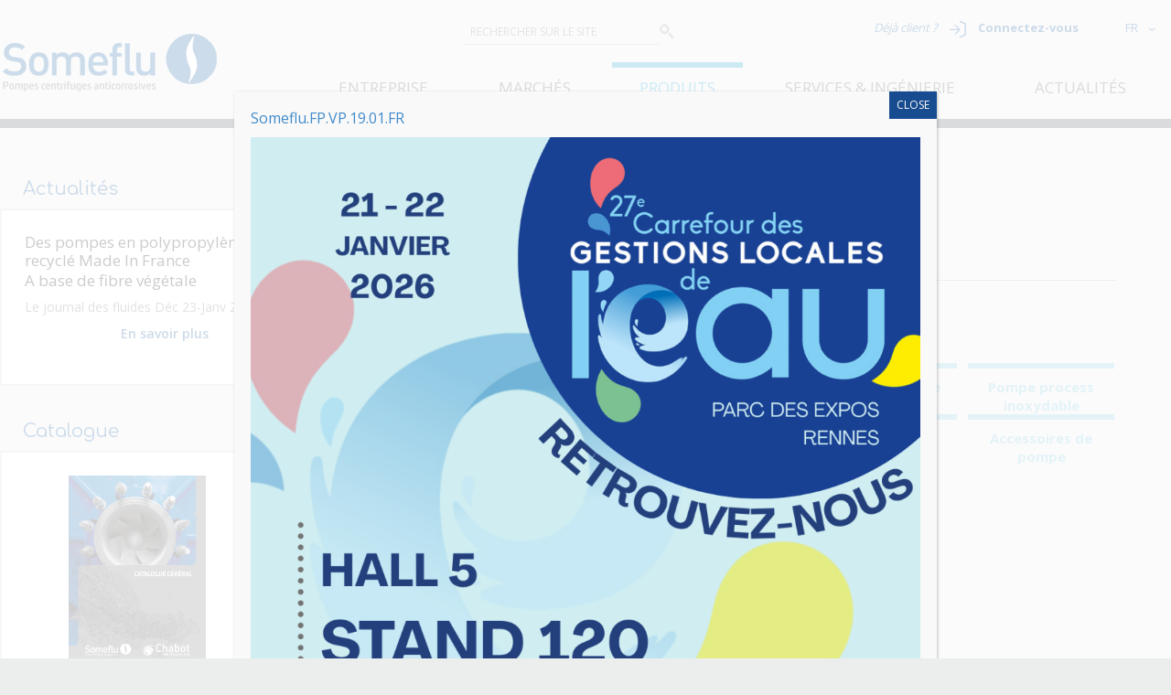

--- FILE ---
content_type: text/html; charset=UTF-8
request_url: https://www.someflu.fr/produits/pompe-verticale-plastique/someflu-fp-vp-19-01-fr/
body_size: 16371
content:
<!DOCTYPE html>
<html lang="fr-FR">
<head>
	<meta charset="UTF-8">
	<meta name="viewport" content="width=1280">
	
	<link rel="profile" href="http://gmpg.org/xfn/11">
	<link rel="pingback" href="https://www.someflu.fr/xmlrpc.php">
	<!--[if lt IE 9]>
		<script src="http://html5shiv.googlecode.com/svn/trunk/html5.js"></script>
	<![endif]-->
	<link rel="stylesheet" type="text/css" href="https://www.someflu.fr/wp-content/themes/someflu/css/global.css" />
	<link rel="stylesheet" type="text/css" href="https://fonts.googleapis.com/css?family=Comfortaa:400,300,700">
	<link href='https://fonts.googleapis.com/css?family=Open+Sans:400,600,700' rel='stylesheet' type='text/css'>
	<script type="text/javascript" src="https://www.someflu.fr/wp-content/themes/someflu/js/jquery-2.1.4.js"></script>
	<script type="text/javascript" src="https://www.someflu.fr/wp-content/themes/someflu/js/global.js"></script>

	<link rel="shortcut icon" href="https://www.someflu.fr/favicon.ico"/>
	<meta name='robots' content='index, follow, max-image-preview:large, max-snippet:-1, max-video-preview:-1' />
	<style>img:is([sizes="auto" i], [sizes^="auto," i]) { contain-intrinsic-size: 3000px 1500px }</style>
	
	<!-- This site is optimized with the Yoast SEO Premium plugin v21.1 (Yoast SEO v26.7) - https://yoast.com/wordpress/plugins/seo/ -->
	<title>Someflu.FP.VP.19.01.FR - SOMEFLU</title>
	<link rel="canonical" href="https://www.someflu.fr/produits/pompe-verticale-plastique/someflu-fp-vp-19-01-fr/" />
	<meta property="og:locale" content="fr_FR" />
	<meta property="og:type" content="article" />
	<meta property="og:title" content="Someflu.FP.VP.19.01.FR" />
	<meta property="og:description" content="Someflu.FP.VP.19.01.FR" />
	<meta property="og:url" content="https://www.someflu.fr/produits/pompe-verticale-plastique/someflu-fp-vp-19-01-fr/" />
	<meta property="og:site_name" content="SOMEFLU" />
	<meta name="twitter:card" content="summary_large_image" />
	<meta name="twitter:site" content="@someflu" />
	<script type="application/ld+json" class="yoast-schema-graph">{"@context":"https://schema.org","@graph":[{"@type":"WebPage","@id":"https://www.someflu.fr/produits/pompe-verticale-plastique/someflu-fp-vp-19-01-fr/","url":"https://www.someflu.fr/produits/pompe-verticale-plastique/someflu-fp-vp-19-01-fr/","name":"Someflu.FP.VP.19.01.FR - SOMEFLU","isPartOf":{"@id":"https://www.someflu.fr/#website"},"primaryImageOfPage":{"@id":"https://www.someflu.fr/produits/pompe-verticale-plastique/someflu-fp-vp-19-01-fr/#primaryimage"},"image":{"@id":"https://www.someflu.fr/produits/pompe-verticale-plastique/someflu-fp-vp-19-01-fr/#primaryimage"},"thumbnailUrl":"","datePublished":"2015-10-09T09:39:28+00:00","breadcrumb":{"@id":"https://www.someflu.fr/produits/pompe-verticale-plastique/someflu-fp-vp-19-01-fr/#breadcrumb"},"inLanguage":"fr-FR","potentialAction":[{"@type":"ReadAction","target":["https://www.someflu.fr/produits/pompe-verticale-plastique/someflu-fp-vp-19-01-fr/"]}]},{"@type":"ImageObject","inLanguage":"fr-FR","@id":"https://www.someflu.fr/produits/pompe-verticale-plastique/someflu-fp-vp-19-01-fr/#primaryimage","url":"","contentUrl":""},{"@type":"BreadcrumbList","@id":"https://www.someflu.fr/produits/pompe-verticale-plastique/someflu-fp-vp-19-01-fr/#breadcrumb","itemListElement":[{"@type":"ListItem","position":1,"name":"Accueil","item":"https://www.someflu.fr/"},{"@type":"ListItem","position":2,"name":"Produits","item":"https://www.someflu.fr/produits/"},{"@type":"ListItem","position":3,"name":"Pompe verticale plastique","item":"https://www.someflu.fr/produits/pompe-verticale-plastique/"},{"@type":"ListItem","position":4,"name":"Someflu.FP.VP.19.01.FR"}]},{"@type":"WebSite","@id":"https://www.someflu.fr/#website","url":"https://www.someflu.fr/","name":"SOMEFLU - Fabricant de pompes centrifuges plastique anticorrosives","description":"Fabricant de pompes centrifuges plastique anticorrosives","alternateName":"Fabricant français","potentialAction":[{"@type":"SearchAction","target":{"@type":"EntryPoint","urlTemplate":"https://www.someflu.fr/?s={search_term_string}"},"query-input":{"@type":"PropertyValueSpecification","valueRequired":true,"valueName":"search_term_string"}}],"inLanguage":"fr-FR"}]}</script>
	<!-- / Yoast SEO Premium plugin. -->


<link rel='dns-prefetch' href='//www.googletagmanager.com' />
<link rel="alternate" type="application/rss+xml" title="SOMEFLU &raquo; Someflu.FP.VP.19.01.FR Flux des commentaires" href="https://www.someflu.fr/produits/pompe-verticale-plastique/someflu-fp-vp-19-01-fr/feed/" />
<script type="text/javascript">
/* <![CDATA[ */
window._wpemojiSettings = {"baseUrl":"https:\/\/s.w.org\/images\/core\/emoji\/16.0.1\/72x72\/","ext":".png","svgUrl":"https:\/\/s.w.org\/images\/core\/emoji\/16.0.1\/svg\/","svgExt":".svg","source":{"concatemoji":"https:\/\/www.someflu.fr\/wp-includes\/js\/wp-emoji-release.min.js?ver=6.8.3"}};
/*! This file is auto-generated */
!function(s,n){var o,i,e;function c(e){try{var t={supportTests:e,timestamp:(new Date).valueOf()};sessionStorage.setItem(o,JSON.stringify(t))}catch(e){}}function p(e,t,n){e.clearRect(0,0,e.canvas.width,e.canvas.height),e.fillText(t,0,0);var t=new Uint32Array(e.getImageData(0,0,e.canvas.width,e.canvas.height).data),a=(e.clearRect(0,0,e.canvas.width,e.canvas.height),e.fillText(n,0,0),new Uint32Array(e.getImageData(0,0,e.canvas.width,e.canvas.height).data));return t.every(function(e,t){return e===a[t]})}function u(e,t){e.clearRect(0,0,e.canvas.width,e.canvas.height),e.fillText(t,0,0);for(var n=e.getImageData(16,16,1,1),a=0;a<n.data.length;a++)if(0!==n.data[a])return!1;return!0}function f(e,t,n,a){switch(t){case"flag":return n(e,"\ud83c\udff3\ufe0f\u200d\u26a7\ufe0f","\ud83c\udff3\ufe0f\u200b\u26a7\ufe0f")?!1:!n(e,"\ud83c\udde8\ud83c\uddf6","\ud83c\udde8\u200b\ud83c\uddf6")&&!n(e,"\ud83c\udff4\udb40\udc67\udb40\udc62\udb40\udc65\udb40\udc6e\udb40\udc67\udb40\udc7f","\ud83c\udff4\u200b\udb40\udc67\u200b\udb40\udc62\u200b\udb40\udc65\u200b\udb40\udc6e\u200b\udb40\udc67\u200b\udb40\udc7f");case"emoji":return!a(e,"\ud83e\udedf")}return!1}function g(e,t,n,a){var r="undefined"!=typeof WorkerGlobalScope&&self instanceof WorkerGlobalScope?new OffscreenCanvas(300,150):s.createElement("canvas"),o=r.getContext("2d",{willReadFrequently:!0}),i=(o.textBaseline="top",o.font="600 32px Arial",{});return e.forEach(function(e){i[e]=t(o,e,n,a)}),i}function t(e){var t=s.createElement("script");t.src=e,t.defer=!0,s.head.appendChild(t)}"undefined"!=typeof Promise&&(o="wpEmojiSettingsSupports",i=["flag","emoji"],n.supports={everything:!0,everythingExceptFlag:!0},e=new Promise(function(e){s.addEventListener("DOMContentLoaded",e,{once:!0})}),new Promise(function(t){var n=function(){try{var e=JSON.parse(sessionStorage.getItem(o));if("object"==typeof e&&"number"==typeof e.timestamp&&(new Date).valueOf()<e.timestamp+604800&&"object"==typeof e.supportTests)return e.supportTests}catch(e){}return null}();if(!n){if("undefined"!=typeof Worker&&"undefined"!=typeof OffscreenCanvas&&"undefined"!=typeof URL&&URL.createObjectURL&&"undefined"!=typeof Blob)try{var e="postMessage("+g.toString()+"("+[JSON.stringify(i),f.toString(),p.toString(),u.toString()].join(",")+"));",a=new Blob([e],{type:"text/javascript"}),r=new Worker(URL.createObjectURL(a),{name:"wpTestEmojiSupports"});return void(r.onmessage=function(e){c(n=e.data),r.terminate(),t(n)})}catch(e){}c(n=g(i,f,p,u))}t(n)}).then(function(e){for(var t in e)n.supports[t]=e[t],n.supports.everything=n.supports.everything&&n.supports[t],"flag"!==t&&(n.supports.everythingExceptFlag=n.supports.everythingExceptFlag&&n.supports[t]);n.supports.everythingExceptFlag=n.supports.everythingExceptFlag&&!n.supports.flag,n.DOMReady=!1,n.readyCallback=function(){n.DOMReady=!0}}).then(function(){return e}).then(function(){var e;n.supports.everything||(n.readyCallback(),(e=n.source||{}).concatemoji?t(e.concatemoji):e.wpemoji&&e.twemoji&&(t(e.twemoji),t(e.wpemoji)))}))}((window,document),window._wpemojiSettings);
/* ]]> */
</script>
<style id='wp-emoji-styles-inline-css' type='text/css'>

	img.wp-smiley, img.emoji {
		display: inline !important;
		border: none !important;
		box-shadow: none !important;
		height: 1em !important;
		width: 1em !important;
		margin: 0 0.07em !important;
		vertical-align: -0.1em !important;
		background: none !important;
		padding: 0 !important;
	}
</style>
<link rel='stylesheet' id='wp-block-library-css' href='https://www.someflu.fr/wp-includes/css/dist/block-library/style.min.css?ver=6.8.3' type='text/css' media='all' />
<style id='classic-theme-styles-inline-css' type='text/css'>
/*! This file is auto-generated */
.wp-block-button__link{color:#fff;background-color:#32373c;border-radius:9999px;box-shadow:none;text-decoration:none;padding:calc(.667em + 2px) calc(1.333em + 2px);font-size:1.125em}.wp-block-file__button{background:#32373c;color:#fff;text-decoration:none}
</style>
<link rel='stylesheet' id='wp-components-css' href='https://www.someflu.fr/wp-includes/css/dist/components/style.min.css?ver=6.8.3' type='text/css' media='all' />
<link rel='stylesheet' id='wp-preferences-css' href='https://www.someflu.fr/wp-includes/css/dist/preferences/style.min.css?ver=6.8.3' type='text/css' media='all' />
<link rel='stylesheet' id='wp-block-editor-css' href='https://www.someflu.fr/wp-includes/css/dist/block-editor/style.min.css?ver=6.8.3' type='text/css' media='all' />
<link rel='stylesheet' id='popup-maker-block-library-style-css' href='https://www.someflu.fr/wp-content/plugins/popup-maker/dist/packages/block-library-style.css?ver=dbea705cfafe089d65f1' type='text/css' media='all' />
<style id='global-styles-inline-css' type='text/css'>
:root{--wp--preset--aspect-ratio--square: 1;--wp--preset--aspect-ratio--4-3: 4/3;--wp--preset--aspect-ratio--3-4: 3/4;--wp--preset--aspect-ratio--3-2: 3/2;--wp--preset--aspect-ratio--2-3: 2/3;--wp--preset--aspect-ratio--16-9: 16/9;--wp--preset--aspect-ratio--9-16: 9/16;--wp--preset--color--black: #000000;--wp--preset--color--cyan-bluish-gray: #abb8c3;--wp--preset--color--white: #ffffff;--wp--preset--color--pale-pink: #f78da7;--wp--preset--color--vivid-red: #cf2e2e;--wp--preset--color--luminous-vivid-orange: #ff6900;--wp--preset--color--luminous-vivid-amber: #fcb900;--wp--preset--color--light-green-cyan: #7bdcb5;--wp--preset--color--vivid-green-cyan: #00d084;--wp--preset--color--pale-cyan-blue: #8ed1fc;--wp--preset--color--vivid-cyan-blue: #0693e3;--wp--preset--color--vivid-purple: #9b51e0;--wp--preset--gradient--vivid-cyan-blue-to-vivid-purple: linear-gradient(135deg,rgba(6,147,227,1) 0%,rgb(155,81,224) 100%);--wp--preset--gradient--light-green-cyan-to-vivid-green-cyan: linear-gradient(135deg,rgb(122,220,180) 0%,rgb(0,208,130) 100%);--wp--preset--gradient--luminous-vivid-amber-to-luminous-vivid-orange: linear-gradient(135deg,rgba(252,185,0,1) 0%,rgba(255,105,0,1) 100%);--wp--preset--gradient--luminous-vivid-orange-to-vivid-red: linear-gradient(135deg,rgba(255,105,0,1) 0%,rgb(207,46,46) 100%);--wp--preset--gradient--very-light-gray-to-cyan-bluish-gray: linear-gradient(135deg,rgb(238,238,238) 0%,rgb(169,184,195) 100%);--wp--preset--gradient--cool-to-warm-spectrum: linear-gradient(135deg,rgb(74,234,220) 0%,rgb(151,120,209) 20%,rgb(207,42,186) 40%,rgb(238,44,130) 60%,rgb(251,105,98) 80%,rgb(254,248,76) 100%);--wp--preset--gradient--blush-light-purple: linear-gradient(135deg,rgb(255,206,236) 0%,rgb(152,150,240) 100%);--wp--preset--gradient--blush-bordeaux: linear-gradient(135deg,rgb(254,205,165) 0%,rgb(254,45,45) 50%,rgb(107,0,62) 100%);--wp--preset--gradient--luminous-dusk: linear-gradient(135deg,rgb(255,203,112) 0%,rgb(199,81,192) 50%,rgb(65,88,208) 100%);--wp--preset--gradient--pale-ocean: linear-gradient(135deg,rgb(255,245,203) 0%,rgb(182,227,212) 50%,rgb(51,167,181) 100%);--wp--preset--gradient--electric-grass: linear-gradient(135deg,rgb(202,248,128) 0%,rgb(113,206,126) 100%);--wp--preset--gradient--midnight: linear-gradient(135deg,rgb(2,3,129) 0%,rgb(40,116,252) 100%);--wp--preset--font-size--small: 13px;--wp--preset--font-size--medium: 20px;--wp--preset--font-size--large: 36px;--wp--preset--font-size--x-large: 42px;--wp--preset--spacing--20: 0.44rem;--wp--preset--spacing--30: 0.67rem;--wp--preset--spacing--40: 1rem;--wp--preset--spacing--50: 1.5rem;--wp--preset--spacing--60: 2.25rem;--wp--preset--spacing--70: 3.38rem;--wp--preset--spacing--80: 5.06rem;--wp--preset--shadow--natural: 6px 6px 9px rgba(0, 0, 0, 0.2);--wp--preset--shadow--deep: 12px 12px 50px rgba(0, 0, 0, 0.4);--wp--preset--shadow--sharp: 6px 6px 0px rgba(0, 0, 0, 0.2);--wp--preset--shadow--outlined: 6px 6px 0px -3px rgba(255, 255, 255, 1), 6px 6px rgba(0, 0, 0, 1);--wp--preset--shadow--crisp: 6px 6px 0px rgba(0, 0, 0, 1);}:where(.is-layout-flex){gap: 0.5em;}:where(.is-layout-grid){gap: 0.5em;}body .is-layout-flex{display: flex;}.is-layout-flex{flex-wrap: wrap;align-items: center;}.is-layout-flex > :is(*, div){margin: 0;}body .is-layout-grid{display: grid;}.is-layout-grid > :is(*, div){margin: 0;}:where(.wp-block-columns.is-layout-flex){gap: 2em;}:where(.wp-block-columns.is-layout-grid){gap: 2em;}:where(.wp-block-post-template.is-layout-flex){gap: 1.25em;}:where(.wp-block-post-template.is-layout-grid){gap: 1.25em;}.has-black-color{color: var(--wp--preset--color--black) !important;}.has-cyan-bluish-gray-color{color: var(--wp--preset--color--cyan-bluish-gray) !important;}.has-white-color{color: var(--wp--preset--color--white) !important;}.has-pale-pink-color{color: var(--wp--preset--color--pale-pink) !important;}.has-vivid-red-color{color: var(--wp--preset--color--vivid-red) !important;}.has-luminous-vivid-orange-color{color: var(--wp--preset--color--luminous-vivid-orange) !important;}.has-luminous-vivid-amber-color{color: var(--wp--preset--color--luminous-vivid-amber) !important;}.has-light-green-cyan-color{color: var(--wp--preset--color--light-green-cyan) !important;}.has-vivid-green-cyan-color{color: var(--wp--preset--color--vivid-green-cyan) !important;}.has-pale-cyan-blue-color{color: var(--wp--preset--color--pale-cyan-blue) !important;}.has-vivid-cyan-blue-color{color: var(--wp--preset--color--vivid-cyan-blue) !important;}.has-vivid-purple-color{color: var(--wp--preset--color--vivid-purple) !important;}.has-black-background-color{background-color: var(--wp--preset--color--black) !important;}.has-cyan-bluish-gray-background-color{background-color: var(--wp--preset--color--cyan-bluish-gray) !important;}.has-white-background-color{background-color: var(--wp--preset--color--white) !important;}.has-pale-pink-background-color{background-color: var(--wp--preset--color--pale-pink) !important;}.has-vivid-red-background-color{background-color: var(--wp--preset--color--vivid-red) !important;}.has-luminous-vivid-orange-background-color{background-color: var(--wp--preset--color--luminous-vivid-orange) !important;}.has-luminous-vivid-amber-background-color{background-color: var(--wp--preset--color--luminous-vivid-amber) !important;}.has-light-green-cyan-background-color{background-color: var(--wp--preset--color--light-green-cyan) !important;}.has-vivid-green-cyan-background-color{background-color: var(--wp--preset--color--vivid-green-cyan) !important;}.has-pale-cyan-blue-background-color{background-color: var(--wp--preset--color--pale-cyan-blue) !important;}.has-vivid-cyan-blue-background-color{background-color: var(--wp--preset--color--vivid-cyan-blue) !important;}.has-vivid-purple-background-color{background-color: var(--wp--preset--color--vivid-purple) !important;}.has-black-border-color{border-color: var(--wp--preset--color--black) !important;}.has-cyan-bluish-gray-border-color{border-color: var(--wp--preset--color--cyan-bluish-gray) !important;}.has-white-border-color{border-color: var(--wp--preset--color--white) !important;}.has-pale-pink-border-color{border-color: var(--wp--preset--color--pale-pink) !important;}.has-vivid-red-border-color{border-color: var(--wp--preset--color--vivid-red) !important;}.has-luminous-vivid-orange-border-color{border-color: var(--wp--preset--color--luminous-vivid-orange) !important;}.has-luminous-vivid-amber-border-color{border-color: var(--wp--preset--color--luminous-vivid-amber) !important;}.has-light-green-cyan-border-color{border-color: var(--wp--preset--color--light-green-cyan) !important;}.has-vivid-green-cyan-border-color{border-color: var(--wp--preset--color--vivid-green-cyan) !important;}.has-pale-cyan-blue-border-color{border-color: var(--wp--preset--color--pale-cyan-blue) !important;}.has-vivid-cyan-blue-border-color{border-color: var(--wp--preset--color--vivid-cyan-blue) !important;}.has-vivid-purple-border-color{border-color: var(--wp--preset--color--vivid-purple) !important;}.has-vivid-cyan-blue-to-vivid-purple-gradient-background{background: var(--wp--preset--gradient--vivid-cyan-blue-to-vivid-purple) !important;}.has-light-green-cyan-to-vivid-green-cyan-gradient-background{background: var(--wp--preset--gradient--light-green-cyan-to-vivid-green-cyan) !important;}.has-luminous-vivid-amber-to-luminous-vivid-orange-gradient-background{background: var(--wp--preset--gradient--luminous-vivid-amber-to-luminous-vivid-orange) !important;}.has-luminous-vivid-orange-to-vivid-red-gradient-background{background: var(--wp--preset--gradient--luminous-vivid-orange-to-vivid-red) !important;}.has-very-light-gray-to-cyan-bluish-gray-gradient-background{background: var(--wp--preset--gradient--very-light-gray-to-cyan-bluish-gray) !important;}.has-cool-to-warm-spectrum-gradient-background{background: var(--wp--preset--gradient--cool-to-warm-spectrum) !important;}.has-blush-light-purple-gradient-background{background: var(--wp--preset--gradient--blush-light-purple) !important;}.has-blush-bordeaux-gradient-background{background: var(--wp--preset--gradient--blush-bordeaux) !important;}.has-luminous-dusk-gradient-background{background: var(--wp--preset--gradient--luminous-dusk) !important;}.has-pale-ocean-gradient-background{background: var(--wp--preset--gradient--pale-ocean) !important;}.has-electric-grass-gradient-background{background: var(--wp--preset--gradient--electric-grass) !important;}.has-midnight-gradient-background{background: var(--wp--preset--gradient--midnight) !important;}.has-small-font-size{font-size: var(--wp--preset--font-size--small) !important;}.has-medium-font-size{font-size: var(--wp--preset--font-size--medium) !important;}.has-large-font-size{font-size: var(--wp--preset--font-size--large) !important;}.has-x-large-font-size{font-size: var(--wp--preset--font-size--x-large) !important;}
:where(.wp-block-post-template.is-layout-flex){gap: 1.25em;}:where(.wp-block-post-template.is-layout-grid){gap: 1.25em;}
:where(.wp-block-columns.is-layout-flex){gap: 2em;}:where(.wp-block-columns.is-layout-grid){gap: 2em;}
:root :where(.wp-block-pullquote){font-size: 1.5em;line-height: 1.6;}
</style>
<link rel='stylesheet' id='fancybox-css' href='https://www.someflu.fr/wp-content/plugins/easy-fancybox/fancybox/1.5.4/jquery.fancybox.min.css?ver=6.8.3' type='text/css' media='screen' />
<link rel='stylesheet' id='heateor_sss_frontend_css-css' href='https://www.someflu.fr/wp-content/plugins/sassy-social-share/public/css/sassy-social-share-public.css?ver=3.3.79' type='text/css' media='all' />
<style id='heateor_sss_frontend_css-inline-css' type='text/css'>
.heateor_sss_button_instagram span.heateor_sss_svg,a.heateor_sss_instagram span.heateor_sss_svg{background:radial-gradient(circle at 30% 107%,#fdf497 0,#fdf497 5%,#fd5949 45%,#d6249f 60%,#285aeb 90%)}.heateor_sss_horizontal_sharing .heateor_sss_svg,.heateor_sss_standard_follow_icons_container .heateor_sss_svg{color:#fff;border-width:0px;border-style:solid;border-color:transparent}.heateor_sss_horizontal_sharing .heateorSssTCBackground{color:#666}.heateor_sss_horizontal_sharing span.heateor_sss_svg:hover,.heateor_sss_standard_follow_icons_container span.heateor_sss_svg:hover{border-color:transparent;}.heateor_sss_vertical_sharing span.heateor_sss_svg,.heateor_sss_floating_follow_icons_container span.heateor_sss_svg{color:#fff;border-width:0px;border-style:solid;border-color:transparent;}.heateor_sss_vertical_sharing .heateorSssTCBackground{color:#666;}.heateor_sss_vertical_sharing span.heateor_sss_svg:hover,.heateor_sss_floating_follow_icons_container span.heateor_sss_svg:hover{border-color:transparent;}@media screen and (max-width:783px) {.heateor_sss_vertical_sharing{display:none!important}}div.heateor_sss_mobile_footer{display:none;}@media screen and (max-width:783px){div.heateor_sss_bottom_sharing .heateorSssTCBackground{background-color:white}div.heateor_sss_bottom_sharing{width:100%!important;left:0!important;}div.heateor_sss_bottom_sharing a{width:25% !important;}div.heateor_sss_bottom_sharing .heateor_sss_svg{width: 100% !important;}div.heateor_sss_bottom_sharing div.heateorSssTotalShareCount{font-size:1em!important;line-height:28px!important}div.heateor_sss_bottom_sharing div.heateorSssTotalShareText{font-size:.7em!important;line-height:0px!important}div.heateor_sss_mobile_footer{display:block;height:40px;}.heateor_sss_bottom_sharing{padding:0!important;display:block!important;width:auto!important;bottom:-2px!important;top: auto!important;}.heateor_sss_bottom_sharing .heateor_sss_square_count{line-height:inherit;}.heateor_sss_bottom_sharing .heateorSssSharingArrow{display:none;}.heateor_sss_bottom_sharing .heateorSssTCBackground{margin-right:1.1em!important}}
</style>
<link rel='stylesheet' id='popup-maker-site-css' href='//www.someflu.fr/wp-content/uploads/pum/pum-site-styles.css?generated=1765457913&#038;ver=1.21.5' type='text/css' media='all' />
<script type="text/javascript" src="https://www.someflu.fr/wp-includes/js/jquery/jquery.min.js?ver=3.7.1" id="jquery-core-js"></script>
<script type="text/javascript" src="https://www.someflu.fr/wp-includes/js/jquery/jquery-migrate.min.js?ver=3.4.1" id="jquery-migrate-js"></script>

<!-- Extrait de code de la balise Google (gtag.js) ajouté par Site Kit -->
<!-- Extrait Google Analytics ajouté par Site Kit -->
<script type="text/javascript" src="https://www.googletagmanager.com/gtag/js?id=GT-5TWWQCQ" id="google_gtagjs-js" async></script>
<script type="text/javascript" id="google_gtagjs-js-after">
/* <![CDATA[ */
window.dataLayer = window.dataLayer || [];function gtag(){dataLayer.push(arguments);}
gtag("set","linker",{"domains":["www.someflu.fr"]});
gtag("js", new Date());
gtag("set", "developer_id.dZTNiMT", true);
gtag("config", "GT-5TWWQCQ");
/* ]]> */
</script>
<link rel="https://api.w.org/" href="https://www.someflu.fr/wp-json/" /><link rel="alternate" title="JSON" type="application/json" href="https://www.someflu.fr/wp-json/wp/v2/media/234" /><link rel="EditURI" type="application/rsd+xml" title="RSD" href="https://www.someflu.fr/xmlrpc.php?rsd" />
<link rel='shortlink' href='https://www.someflu.fr/?p=234' />
<link rel="alternate" title="oEmbed (JSON)" type="application/json+oembed" href="https://www.someflu.fr/wp-json/oembed/1.0/embed?url=https%3A%2F%2Fwww.someflu.fr%2Fproduits%2Fpompe-verticale-plastique%2Fsomeflu-fp-vp-19-01-fr%2F" />
<link rel="alternate" title="oEmbed (XML)" type="text/xml+oembed" href="https://www.someflu.fr/wp-json/oembed/1.0/embed?url=https%3A%2F%2Fwww.someflu.fr%2Fproduits%2Fpompe-verticale-plastique%2Fsomeflu-fp-vp-19-01-fr%2F&#038;format=xml" />
<meta name="generator" content="Site Kit by Google 1.170.0" /></head>
<body>
	<header>
	<div class="largeur">
		<br/><br/><a href="https://www.someflu.fr"><img src="https://www.someflu.fr/wp-content/themes/someflu/images/someflu.png" alt="Someflu - Pompes Centrifuges Anticorrosives"></a>
		<nav>
			<ul>
				<li><a href="https://www.someflu.fr/entreprise/" class="menu1">Entreprise</a></li>
				<li><a href="https://www.someflu.fr/marches/" class="menu2">Marchés</a>
									</li>
				<li><a href="https://www.someflu.fr/produits/" class="menu3Select">Produits</a></li>
				<li><a href="https://www.someflu.fr/service-ingenierie/" class="menu4">Services &amp; ingénierie</a></li>
				<li><a href="https://www.someflu.fr/actualites/" class="menu5">Actualités</a></li>
			</ul>
		</nav>

		<aside class="recherche">
			<form action="https://www.someflu.fr/" method="get">
				<input type="text" name="s" placeholder="RECHERCHER SUR LE SITE">
				<input type="image" src="https://www.someflu.fr/wp-content/themes/someflu/images/loupe.png" alt="RECHERCHER SUR LE SITE">
			</form>
		</aside>
		<aside class="client">
			Déjà client ?			<img src="https://www.someflu.fr/wp-content/themes/someflu/images/client.png" alt="">
			<a href="https://e-shop.someflu.org" target="_blank">Connectez-vous</a>
		</aside>
		<aside class="choixLangue">
			FR <a href="#" class="lienListeLangue"><img src="https://www.someflu.fr/wp-content/themes/someflu/images/fleche-langue.png" alt=""></a>
			<div class="listeLangue">
				<a href="https://www.someflu.com/">EN</a>
			</div>
		</aside>
	</div>
</header>

	<section id="globalPage" role="main" class="topNoir">	
		<div class="largeur">
						<div class="pageGauche">
				<h2>Actualités</h2>
				<div class="box pageGaucheActus">
					<h3>Des pompes en polypropylène recyclé Made In France</h3>
						<h4>A base de fibre végétale</h4>
						<p>Le journal des fluides Déc 23-Janv 24</p><a href="https://www.someflu.fr/des-pompes-en-polypropylene-recycle-made-in-france/">En savoir plus</a>
				</div>
				<h2><br/>Catalogue</h2>
				<div class="box pageGaucheCatalogue">
										<!--<img src="https://www.someflu.fr/wp-content/themes/someflu/images/cat.jpg" alt="Catalogue"><br/>-->
					<img src="https://www.someflu.fr/wp-content/uploads/2025/02/Someflu-ProductRange2024FR-12-Une.png" width="150px;" alt="Catalogue"><br>
					<a href="#" onclick="contact_pdf('https://www.someflu.fr/wp-content/uploads/2015/10/Someflu-ProductRange2024FR-12.pdf','310dbe4b-ff4f-8b1e-ed1f-5695678e2516','Pour télécharger le fichier <strong>Someflu-ProductRange2024FR-12.pdf</strong>, laissez-nous vos coordonnées','Téléchargement du catalogue PDF.');return(false);"><img src="https://www.someflu.fr/wp-content/themes/someflu/images/fr.png" alt="fr"></a>
					<a href="#" onclick="contact_pdf('https://www.someflu.fr/wp-content/uploads/2015/12/Someflu-ProductRange2024EN-21.pdf','bbe8a9b8-0baf-1279-fd6d-5695677a5c62','Pour télécharger le fichier <strong>Someflu-ProductRange2024EN-21.pdf</strong>, laissez-nous vos coordonnées','Téléchargement du catalogue PDF.');return(false);"><img src="https://www.someflu.fr/wp-content/themes/someflu/images/en.png" alt="en"></a>
					<!--<a href="#" onclick="contact_pdf('https://www.someflu.fr/wp-content/uploads/2015/12/Someflu.CatalogueGeneral.ES_.pdf','d10a1f53-ce8e-94f0-2637-569567fe0ab8','Pour télécharger le fichier <strong>Someflu.CatalogueGeneral.ES_.pdf</strong>, laissez-nous vos coordonnées','Téléchargement du catalogue PDF.');return(false);"><img src="https://www.someflu.fr/wp-content/themes/someflu/images/es.png" alt="es"></a>
					<a href="#" onclick="contact_pdf('https://www.someflu.fr/wp-content/uploads/2015/12/Someflu.CatalogueGeneral.RU_.pdf','4a0f1bd4-3f1c-9a0c-e269-56956754f6e2','Pour télécharger le fichier <strong>Someflu.CatalogueGeneral.RU_.pdf</strong>, laissez-nous vos coordonnées','Téléchargement du catalogue PDF.');return(false);"><img src="https://www.someflu.fr/wp-content/themes/someflu/images/ru.png" alt="ru"></a>
					<a href="#" onclick="contact_pdf('https://www.someflu.fr/wp-content/uploads/2015/12/Someflu.CatalogueGeneral.DE_.pdf','d1c19aed-612c-d686-9d33-569567d43b69','Pour télécharger le fichier <strong>Someflu.CatalogueGeneral.DE_.pdf</strong>, laissez-nous vos coordonnées','Téléchargement du catalogue PDF.');return(false);"><img src="https://www.someflu.fr/wp-content/themes/someflu/images/de.png" alt="de"></a>-->
				</div>

				<h2>Focus</h2>
				<div class="box pageGaucheFocus">
					
					<h3>Le processus de fabrication de nos pompes</h3>
					<p class="margeHaut15"><a href="#" onclick="affiche('.opacite2');return(false);"><img src="https://img.youtube.com/vi/MveGS9Doot4/mqdefault.jpg" alt="" width="247"></a></p>
					<a href="#" onclick="affiche('.opacite2'); return(false);">Découvrir</a>				</div>
			</div>
			<div class="page couleurProduit">
				<h1 style="background:url(https://www.someflu.fr/wp-content/uploads/2015/11/pastille-produit.png)  no-repeat 0 0;">Produits</h1>
				<!--<a href="javascript:history.go(-1);">&lt; retour</a></h1>-->
				<div class="addthis_sharing_toolbox"></div>
				<p class="attachment"><a href='https://www.someflu.fr/wp-content/uploads/2015/10/Someflu.FP_.VP_.19.01.FR_.pdf'>Someflu.FP.VP.19.01.FR</a></p>
<a href="https://www.someflu.fr/produits/pompe-process-plastique-industrie-chimie/" class="service0 claire">Pompe process plastique</a><a href="https://www.someflu.fr/produits/pompe-monobloc-plastique/" class="service0 claire">Pompe monobloc plastique</a><a href="https://www.someflu.fr/produits/pompe-magnetique-plastique/" class="service0 claire">Pompe magnétique plastique</a><a href="https://www.someflu.fr/produits/pompe-verticale-plastique/" class="service0 claire">Pompe verticale plastique</a><a href="https://www.someflu.fr/produits/pompe-process-inoxydable/" class="service02 claire">Pompe process inoxydable</a><a href="https://www.someflu.fr/produits/pompe-monobloc-inoxydable/" class="service0 claire">Pompe monobloc inoxydable</a><a href="https://www.someflu.fr/produits/pompe-magnetique-inoxydable/" class="service0 claire">Pompe magnétique inoxydable</a><a href="https://www.someflu.fr/produits/pompe-verticale-inoxydable/" class="service0 claire">Pompe verticale inoxydable</a><a href="https://www.someflu.fr/produits/groupes-de-detartrage/" class="service0 claire">Groupes de détartrage</a><a href="https://www.someflu.fr/produits/accessoires-de-pompe/" class="service02 claire">Accessoires de pompe</a><div class="clear"></div><p class="attachment"><a href='https://www.someflu.fr/wp-content/uploads/2015/10/Someflu.FP_.VP_.19.01.FR_.pdf'>Someflu.FP.VP.19.01.FR</a></p>

				<div class="clear"></div>
			</div>
			<div class="clear"></div>
		</div>
	</section>


	<div class="contact">
		<a href="https://www.someflu.fr/contact/" id="btnContact"><img src="https://www.someflu.fr/wp-content/themes/someflu/images/btn-contact.png" alt="Contact"></a>
	</div>	<footer>
		<div class="largeur">
			<div class="separation"><hr><img src="https://www.someflu.fr/wp-content/themes/someflu/images/logo-someflu.png" alt=""></div>
			<div class="navPied">
							<nav class="pied1">
				<h3>L’entreprise Someflu</h3>
				<ul>
					<li><a href="https://www.someflu.fr/entreprise/qui-sommes-nous/">Qui sommes-nous</a></li>
					<li><a href="https://www.someflu.fr/entreprise/notre-histoire/">Notre histoire</a></li>
					<li><a href="https://www.someflu.fr/entreprise/notre-mission/">Notre mission</a></li>
					<li><a href="https://www.someflu.fr/entreprise/ingenierie-services/">Ingénierie &#038; Services</a></li>
					<li><a href="https://www.someflu.fr/actualites/">Actualités</a></li>
					<li><a href="https://www.someflu.fr/contact/">Contact</a></li>
					<li><a href="https://www.someflu.fr/credits/">Crédits</a></li>
					<li><a href="https://www.someflu.fr/mentions-legales/">Mentions légales</a></li>
				</ul>
			</nav>
			<nav class="pied2">
				<h3>Des produits pour toutes vos activités</h3>
				<ul>
					<li><a href="https://www.someflu.fr/produits/pompe-process-plastique-industrie-chimie/">Pompe process plastique</a></li>
					<li><a href="https://www.someflu.fr/produits/pompe-monobloc-plastique/">Pompe monobloc plastique</a></li>
					<li><a href="https://www.someflu.fr/produits/pompe-magnetique-plastique/">Pompe magnétique plastique</a></li>
					<li><a href="https://www.someflu.fr/produits/pompe-verticale-plastique/">Pompe verticale plastique</a></li>
					<li><a href="https://www.someflu.fr/produits/pompe-process-inoxydable/">Pompe process inoxydable</a></li>
					<li><a href="https://www.someflu.fr/produits/pompe-monobloc-inoxydable/">Pompe monobloc inoxydable</a></li>
					<li><a href="https://www.someflu.fr/produits/pompe-magnetique-inoxydable/">Pompe magnétique inoxydable</a></li>
					<li><a href="https://www.someflu.fr/produits/pompe-verticale-inoxydable/">Pompe verticale inoxydable</a></li>
					<li><a href="https://www.someflu.fr/?page_id=65">Groupes de filtration</a></li>
				</ul>
			</nav>
			<nav class="pied3">
				<h3>Des expertises par marché</h3>
				<ul>
					<li><a href="https://www.someflu.fr/marches/mines/">Mines</a></li>
					<li><a href="https://www.someflu.fr/marches/eau-de-mer/">Eau de mer</a></li>
					<li><a href="https://www.someflu.fr/marches/metallurgie/">Métallurgie</a></li>
					<li><a href="https://www.someflu.fr/marches/chimie/">Chimie</a></li>
					<li><a href="https://www.someflu.fr/marches/environnement/">Environnement</a></li>
					<li><a href="https://www.someflu.fr/marches/autres-marches/">Autres industries</a></li>
				</ul>
			</nav>
				<div class="clear"></div>
			</div>

			<form action="https://www.someflu.fr/wp-content/themes/someflu/function_contact.php" method="post">
				<input type="hidden" name="campaign_id" value="9356f44f-2f21-f1f8-78f3-4e7c82c752ce" />
				<input type="hidden" name="assigned_user_id" value="1" />
				<input type="hidden" name="team_id" value="390405ea-b3ed-5ffe-2205-4d2bf56753a7"/>
				<input type="hidden" name="team_set_id" value="S.Commercial" />
				<input type="hidden" name="req_id" value="last_name;" />
				<input type="hidden" name="redirect_url" value="https://www.someflu.fr/merci/" />

				<h3>Contactez-nous</h3>
				<input type="text" name="last_name" placeholder="Nom*" required>
				<input type="text" name="webtolead_email1" placeholder="E-mail*" required>
				<textarea name="description" placeholder="Message*" required></textarea>
				<img align="top" src='https://www.someflu.fr/wp-content/themes/someflu/inc/captcha.php'
						onclick="this.src='https://www.someflu.fr/wp-content/themes/someflu/inc/captcha.php?' + Math.random();" alt="captcha" style="cursor:pointer;">
				<input name="VerifiCaptcha" type='text' maxlength=5 placeholder="Code de confirmation*" required>
				<input type="submit" name="submit" value="Envoyer">
			</form>

		<div class="clear"></div>
		<div class="adresse">
					<h4>SOMEFLU</h4>
    			<div class="reseaux">
					<a href="https://twitter.com/someflu" target="_blank"><img src="https://www.someflu.fr/wp-content/themes/someflu/images/twitter.png" alt="Twitter"></a>
					<a href="https://www.linkedin.com/company/someflu" target="_blank"><img src="https://www.someflu.fr/wp-content/themes/someflu/images/in.png" alt="Linkedin"></a>
					<a href="https://www.youtube.com/user/SOMEFLUPumps" target="_blank"><img src="https://www.someflu.fr/wp-content/themes/someflu/images/youtube.png" alt="Youtube"></a>
					<!--<a href="https://fr.viadeo.com/fr/company/someflu" target="_blank"><img src="https://www.someflu.fr/wp-content/themes/someflu/images/viadeo.png" alt="Viadeo"></a>-->
					<!--<a href="https://www.xing.com/companies/someflu" target="_blank"><img src="https://www.someflu.fr/wp-content/themes/someflu/images/xing.png" alt="Xing"></a>-->
					<!--<a href="https://plus.google.com/+SOMEFLUBagnolet" target="_blank"><img src="https://www.someflu.fr/wp-content/themes/someflu/images/g+.png" alt="Google+"></a>-->
				</div>
				<p>13 rue du Poteau, 77181 Courtry, France<br/>
				Tél : +33 1 43 63 78 95 - Fax : +33 1 43 60 51 08<br>
				E-mail : <a href="mailto:someflu@someflu.com">someflu@someflu.com</a></p>
			    <div class="logo-FranceRelance">
                   <a href="https://www.lafrenchfab.fr/" target="_blank"><img src="https://www.someflu.fr/wp-content/uploads/2021/09/FrenchFab.png " alt="French Fab" width="80px"></a>
					<a href="https://www.bpifrance.fr/communaute-du-coq-vert" target="_blank"><img src="https://www.someflu.fr/wp-content/uploads/2023/03/Coq_Vert_RVB.png" alt="Coq vert" width="75px"></a>
                    <a href="https://www.prefectures-regions.gouv.fr/ile-de-france/" target="_blank"><img src="https://www.someflu.fr/wp-content/uploads/2021/09/PREF_region_Ile_de_France_RVB.png" alt="Préfecture Région Ile de France" width="90px"></a>
					<a href="https://www.iso.org/fr/standard/62085.html" target="_blank"><img src="https://www.someflu.fr/wp-content/uploads/2024/04/Certified_iso_9001_2015.png" alt="Certifié Iso 9001:2015" width="70px"></a>
                    <!--<a href="#" target="_blank">--><img src="https://www.someflu.fr/wp-content/uploads/2021/09/Logo-France-Relance.png" alt="France relance" width="80px"></a>
					<a href="https://www.franceindustrie.org/" target="_blank"><img src="https://www.someflu.fr/wp-content/uploads/2021/12/fab_bloc_rvb.png" alt="Fabriqué en France" width="65px"></a>
					<a href="https://www.evolis.org/" target="_blank"><img src="https://www.someflu.fr/wp-content/uploads/2022/07/membre_de_EVOLIS.jpg" alt="Membre de Evolis" width="110px" style="margin-bottom:15px;"></a>

                </div>
			</div>
		</div>
	</footer>

	<div class="opacite">
		<div class="contactForm">
			<h2>Contact</h2>
			<form action="https://www.someflu.fr/wp-content/themes/someflu/function_contact_produits.php"
      method="post" class="contact" onsubmit="return verif_contact(this);"
      >

    <input id="campaign_id" type="hidden" name="campaign_id" value="631fc6fc-d8d6-1295-7e61-4dbe80b51cc9">
    <input id="campaign_id2" type="hidden" name="campaign_id2" value="631fc6fc-d8d6-1295-7e61-4dbe80b51cc9">
    <input id="redirect_url" type="hidden" name="redirect_url" value="https://www.someflu.fr/merci/">
    <input id="redirect_url2" type="hidden" name="redirect_url2" value="https://www.someflu.fr/merci/">
    <input id="assigned_user_id" type="hidden" name="assigned_user_id" value="1">
    <input id="team_id" type="hidden" name="team_id" value="390405ea-b3ed-5ffe-2205-4d2bf56753a7">
    <input id="team_set_id" type="hidden" name="team_set_id" value="390405ea-b3ed-5ffe-2205-4d2bf56753a7">
    <input id="req_id" type="hidden" name="req_id" value="last_name;">

    <p id="txtContact">Pour bénéficier de conseils personnalisés, laissez-nous vos coordonnées afin que nous puissions vous recontacter.</p>    <p id="txtContact2" style="display:none;">Pour bénéficier de conseils personnalisés, laissez-nous vos coordonnées afin que nous puissions vous recontacter.</p>

    <input type="text" name="last_name" class="marginRight28" placeholder="Nom*" required>
    <input type="text" name="first_name" class="marginRight28" placeholder="Prénom*" required>
    <input type="text" name="account_name" placeholder="Entreprise*" required>
    <div class="clear"></div>

    <input type="text" name="phone_work" class="marginRight28" placeholder="Téléphone*" required>
    <input type="text" name="email1" class="marginRight28" placeholder="E-mail*" required>
    <input type="text" name="title" placeholder="Fonction*" required>
    <div class="clear"></div>

    <input type="text" name="department" class="marginRight28" placeholder="Services*" required>
    <select name="primary_address_country" class="marginRight28">
        <option value="Afghanistan">Afghanistan</option><option value="Afrique du Sud">Afrique du Sud</option><option value="Albanie">Albanie</option><option value="Algérie">Algérie</option><option value="Allemagne">Allemagne</option><option value="Andorre">Andorre</option><option value="Angola">Angola</option><option value="Anguilla">Anguilla</option><option value="Antarctique">Antarctique</option><option value="Antigua-et-Barbuda">Antigua-et-Barbuda</option><option value="Antilles Néerlandaises">Antilles Néerlandaises</option><option value="Arabie Saoudite">Arabie Saoudite</option><option value="Argentine">Argentine</option><option value="Arménie">Arménie</option><option value="Aruba">Aruba</option><option value="Australie">Australie</option><option value="Autriche">Autriche</option><option value="Azerbaïdjan">Azerbaïdjan</option><option value="Bahamas">Bahamas</option><option value="Bahreïn">Bahreïn</option><option value="Bangladesh">Bangladesh</option><option value="Barbade">Barbade</option><option value="Bélarus">Bélarus</option><option value="Belgique">Belgique</option><option value="Belize">Belize</option><option value="Bénin">Bénin</option><option value="Bermudes">Bermudes</option><option value="Bhoutan">Bhoutan</option><option value="Bolivie">Bolivie</option><option value="Bosnie-Herzégovine">Bosnie-Herzégovine</option><option value="Botswana">Botswana</option><option value="Brésil">Brésil</option><option value="Brunéi Darussalam">Brunéi Darussalam</option><option value="Bulgarie">Bulgarie</option><option value="Burkina Faso">Burkina Faso</option><option value="Burundi">Burundi</option><option value="Cambodge">Cambodge</option><option value="Cameroun">Cameroun</option><option value="Canada">Canada</option><option value="Cap-vert">Cap-vert</option><option value="Chili">Chili</option><option value="Chine">Chine</option><option value="Chypre">Chypre</option><option value="Colombie">Colombie</option><option value="Comores">Comores</option><option value="Costa Rica">Costa Rica</option><option value="Côte d'Ivoire">Côte d'Ivoire</option><option value="Croatie">Croatie</option><option value="Cuba">Cuba</option><option value="Danemark">Danemark</option><option value="Djibouti">Djibouti</option><option value="Dominique">Dominique</option><option value="Égypte">Égypte</option><option value="El Salvador">El Salvador</option><option value="Émirats Arabes Unis">Émirats Arabes Unis</option><option value="Équateur">Équateur</option><option value="Érythrée">Érythrée</option><option value="Espagne">Espagne</option><option value="Estonie">Estonie</option><option value="États Fédérés de Micronésie">États Fédérés de Micronésie</option><option value="États-Unis">États-Unis</option><option value="Éthiopie">Éthiopie</option><option value="Fédération de Russie">Fédération de Russie</option><option value="Fidji">Fidji</option><option value="Finlande">Finlande</option><option value="France" selected="selected">France</option><option value="Gabon">Gabon</option><option value="Gambie">Gambie</option><option value="Géorgie">Géorgie</option><option value="Géorgie du Sud et les Îles Sandwich du Sud">Géorgie du Sud et les Îles Sandwich du Sud</option><option value="Ghana">Ghana</option><option value="Gibraltar">Gibraltar</option><option value="Grèce">Grèce</option><option value="Grenade">Grenade</option><option value="Groenland">Groenland</option><option value="Guadeloupe">Guadeloupe</option><option value="Guam">Guam</option><option value="Guatemala">Guatemala</option><option value="Guinée">Guinée</option><option value="Guinée Équatoriale">Guinée Équatoriale</option><option value="Guinée-Bissau">Guinée-Bissau</option><option value="Guyana">Guyana</option><option value="Guyane Française">Guyane Française</option><option value="Haïti">Haïti</option><option value="Honduras">Honduras</option><option value="Hong-Kong">Hong-Kong</option><option value="Hongrie">Hongrie</option><option value="Île Bouvet">Île Bouvet</option><option value="Île Christmas">Île Christmas</option><option value="Île de Man">Île de Man</option><option value="Île Norfolk">Île Norfolk</option><option value="Îles (malvinas) Falkland">Îles (malvinas) Falkland</option><option value="Îles Caïmanes">Îles Caïmanes</option><option value="Îles Cocos (Keeling)">Îles Cocos (Keeling)</option><option value="Îles Cook">Îles Cook</option><option value="Îles Féroé">Îles Féroé</option><option value="Îles Heard et Mcdonald">Îles Heard et Mcdonald</option><option value="Îles Mariannes du Nord">Îles Mariannes du Nord</option><option value="Îles Marshall">Îles Marshall</option><option value="Îles Mineures Éloignées des États-Unis">Îles Mineures Éloignées des États-Unis</option><option value="Îles Salomon">Îles Salomon</option><option value="Îles Turks et Caïques">Îles Turks et Caïques</option><option value="Îles Vierges Britanniques">Îles Vierges Britanniques</option><option value="Îles Vierges des États-Unis">Îles Vierges des États-Unis</option><option value="Îles Åland">Îles Åland</option><option value="Inde">Inde</option><option value="Indonésie">Indonésie</option><option value="Iraq">Iraq</option><option value="Irlande">Irlande</option><option value="Islande">Islande</option><option value="Israël">Israël</option><option value="Italie">Italie</option><option value="Jamahiriya Arabe Libyenne">Jamahiriya Arabe Libyenne</option><option value="Jamaïque">Jamaïque</option><option value="Japon">Japon</option><option value="Jordanie">Jordanie</option><option value="Kazakhstan">Kazakhstan</option><option value="Kenya">Kenya</option><option value="Kirghizistan">Kirghizistan</option><option value="Kiribati">Kiribati</option><option value="Koweït">Koweït</option><option value="L'ex-République Yougoslave de Macédoine">L'ex-République Yougoslave de Macédoine</option><option value="Lesotho">Lesotho</option><option value="Lettonie">Lettonie</option><option value="Liban">Liban</option><option value="Libéria">Libéria</option><option value="Liechtenstein">Liechtenstein</option><option value="Lituanie">Lituanie</option><option value="Luxembourg">Luxembourg</option><option value="Macao">Macao</option><option value="Madagascar">Madagascar</option><option value="Malaisie">Malaisie</option><option value="Malawi">Malawi</option><option value="Maldives">Maldives</option><option value="Mali">Mali</option><option value="Malte">Malte</option><option value="Maroc">Maroc</option><option value="Martinique">Martinique</option><option value="Maurice">Maurice</option><option value="Mauritanie">Mauritanie</option><option value="Mayotte">Mayotte</option><option value="Mexique">Mexique</option><option value="Monaco">Monaco</option><option value="Mongolie">Mongolie</option><option value="Montserrat">Montserrat</option><option value="Mozambique">Mozambique</option><option value="Myanmar">Myanmar</option><option value="Namibie">Namibie</option><option value="Nauru">Nauru</option><option value="Népal">Népal</option><option value="Nicaragua">Nicaragua</option><option value="Niger">Niger</option><option value="Nigéria">Nigéria</option><option value="Niué">Niué</option><option value="Norvège">Norvège</option><option value="Nouvelle-Calédonie">Nouvelle-Calédonie</option><option value="Nouvelle-Zélande">Nouvelle-Zélande</option><option value="Oman">Oman</option><option value="Ouganda">Ouganda</option><option value="Ouzbékistan">Ouzbékistan</option><option value="Pakistan">Pakistan</option><option value="Palaos">Palaos</option><option value="Panama">Panama</option><option value="Papouasie-Nouvelle-Guinée">Papouasie-Nouvelle-Guinée</option><option value="Paraguay">Paraguay</option><option value="Pays-Bas">Pays-Bas</option><option value="Pérou">Pérou</option><option value="Philippines">Philippines</option><option value="Pitcairn">Pitcairn</option><option value="Pologne">Pologne</option><option value="Polynésie Française">Polynésie Française</option><option value="Porto Rico">Porto Rico</option><option value="Portugal">Portugal</option><option value="Qatar">Qatar</option><option value="République Arabe Syrienne">République Arabe Syrienne</option><option value="République Centrafricaine">République Centrafricaine</option><option value="République de Corée">République de Corée</option><option value="République de Moldova">République de Moldova</option><option value="République Démocratique du Congo">République Démocratique du Congo</option><option value="République Démocratique Populaire Lao">République Démocratique Populaire Lao</option><option value="République Dominicaine">République Dominicaine</option><option value="République du Congo">République du Congo</option><option value="République Islamique d'Iran">République Islamique d'Iran</option><option value="République Populaire Démocratique de Corée">République Populaire Démocratique de Corée</option><option value="République Tchèque">République Tchèque</option><option value="République-Unie de Tanzanie">République-Unie de Tanzanie</option><option value="Réunion">Réunion</option><option value="Roumanie">Roumanie</option><option value="Royaume-Uni">Royaume-Uni</option><option value="Rwanda">Rwanda</option><option value="Sahara Occidental">Sahara Occidental</option><option value="Saint-Kitts-et-Nevis">Saint-Kitts-et-Nevis</option><option value="Saint-Marin">Saint-Marin</option><option value="Saint-Pierre-et-Miquelon">Saint-Pierre-et-Miquelon</option><option value="Saint-Siège (état de la Cité du Vatican)">Saint-Siège (état de la Cité du Vatican)</option><option value="Saint-Vincent-et-les Grenadines">Saint-Vincent-et-les Grenadines</option><option value="Sainte-Hélène">Sainte-Hélène</option><option value="Sainte-Lucie">Sainte-Lucie</option><option value="Samoa">Samoa</option><option value="Samoa Américaines">Samoa Américaines</option><option value="Sao Tomé-et-Principe">Sao Tomé-et-Principe</option><option value="Sénégal">Sénégal</option><option value="Serbie-et-Monténégro">Serbie-et-Monténégro</option><option value="Seychelles">Seychelles</option><option value="Sierra Leone">Sierra Leone</option><option value="Singapour">Singapour</option><option value="Slovaquie">Slovaquie</option><option value="Slovénie">Slovénie</option><option value="Somalie">Somalie</option><option value="Soudan">Soudan</option><option value="Sri Lanka">Sri Lanka</option><option value="Suède">Suède</option><option value="Suisse">Suisse</option><option value="Suriname">Suriname</option><option value="Svalbard etÎle Jan Mayen">Svalbard etÎle Jan Mayen</option><option value="Swaziland">Swaziland</option><option value="Tadjikistan">Tadjikistan</option><option value="Taïwan">Taïwan</option><option value="Tchad">Tchad</option><option value="Terres Australes Françaises">Terres Australes Françaises</option><option value="Territoire Britannique de l'Océan Indien">Territoire Britannique de l'Océan Indien</option><option value="Territoire Palestinien Occupé">Territoire Palestinien Occupé</option><option value="Thaïlande">Thaïlande</option><option value="Timor-Leste">Timor-Leste</option><option value="Togo">Togo</option><option value="Tokelau">Tokelau</option><option value="Tonga">Tonga</option><option value="Trinité-et-Tobago">Trinité-et-Tobago</option><option value="Tunisie">Tunisie</option><option value="Turkménistan">Turkménistan</option><option value="Turquie">Turquie</option><option value="Tuvalu">Tuvalu</option><option value="Ukraine">Ukraine</option><option value="Uruguay">Uruguay</option><option value="Vanuatu">Vanuatu</option><option value="Venezuela">Venezuela</option><option value="Viet Nam">Viet Nam</option><option value="Wallis et Futuna">Wallis et Futuna</option><option value="Yémen">Yémen</option><option value="Zambie">Zambie</option><option value="Zimbabwe">Zimbabwe</option>    </select>
    <div class="clear"></div>

    <textarea id="description" name="description" placeholder="Vos besoins*" required></textarea>

    <div class="clear"></div>

    <!-- captcha -->
    <img align="left" src="https://www.someflu.fr/wp-content/themes/someflu/inc/captcha.php"
         onclick="this.src='https://www.someflu.fr/wp-content/themes/someflu/inc/captcha.php?' + Math.random();"
         alt="captcha" style="cursor:pointer;">
    <input name="VerifiCaptcha" type="text" maxlength="5" placeholder="Code de confirmation*" required>

    <div class="clear"></div>

    <!-- obligation text -->
    <input type="checkbox" name="cgv" id="cgv" required>
    <label class="cgv" for="cgv">
        Je déclare avoir pris connaissance des        <a href="https://www.someflu.fr/mentions-legales/">conditions d’utilisation</a>
        du site<br/>ainsi que du droit d’accès aux         <a href="https://www.someflu.fr/mentions-legales/">données personnelles</a>
         et les accepte sans réserve.
    </label>

    <!-- submit -->
    <input type="submit" value="être contacté(e)">
    <div class="clear"></div>
</form>
			<a href="" id="close"><img src="https://www.someflu.fr/wp-content/themes/someflu/images/close.png" alt="fermer"></a>
		</div>
	</div>

	<div class="opacite2">
		<div class="videoPop">
			<iframe width="560" height="315" src="https://www.youtube.com/embed/MveGS9Doot4?rel=0" allowfullscreen></iframe>
			<a href="" id="close2"><img src="https://www.someflu.fr/wp-content/themes/someflu/images/close.png" alt="fermer"></a>
		</div>
	</div>
	
	<script type="speculationrules">
{"prefetch":[{"source":"document","where":{"and":[{"href_matches":"\/*"},{"not":{"href_matches":["\/wp-*.php","\/wp-admin\/*","\/wp-content\/uploads\/*","\/wp-content\/*","\/wp-content\/plugins\/*","\/wp-content\/themes\/someflu\/*","\/*\\?(.+)"]}},{"not":{"selector_matches":"a[rel~=\"nofollow\"]"}},{"not":{"selector_matches":".no-prefetch, .no-prefetch a"}}]},"eagerness":"conservative"}]}
</script>
<div 
	id="pum-1952" 
	role="dialog" 
	aria-modal="false"
	class="pum pum-overlay pum-theme-1474 pum-theme-default-theme popmake-overlay auto_open click_open" 
	data-popmake="{&quot;id&quot;:1952,&quot;slug&quot;:&quot;carrefour-des-gestions-locales-de-leau-parc-des-expos-de-rennes-20-et-21-janvier-2026&quot;,&quot;theme_id&quot;:1474,&quot;cookies&quot;:[{&quot;event&quot;:&quot;on_popup_close&quot;,&quot;settings&quot;:{&quot;name&quot;:&quot;pum-1952&quot;,&quot;time&quot;:&quot;1 month&quot;,&quot;session&quot;:false,&quot;path&quot;:&quot;1&quot;,&quot;key&quot;:&quot;&quot;}}],&quot;triggers&quot;:[{&quot;type&quot;:&quot;auto_open&quot;,&quot;settings&quot;:{&quot;delay&quot;:500,&quot;cookie_name&quot;:[&quot;pum-1952&quot;]}},{&quot;type&quot;:&quot;click_open&quot;,&quot;settings&quot;:{&quot;extra_selectors&quot;:&quot;&quot;,&quot;cookie_name&quot;:null}}],&quot;mobile_disabled&quot;:null,&quot;tablet_disabled&quot;:null,&quot;meta&quot;:{&quot;display&quot;:{&quot;stackable&quot;:false,&quot;overlay_disabled&quot;:false,&quot;scrollable_content&quot;:false,&quot;disable_reposition&quot;:false,&quot;size&quot;:&quot;medium&quot;,&quot;responsive_min_width&quot;:&quot;0%&quot;,&quot;responsive_min_width_unit&quot;:false,&quot;responsive_max_width&quot;:&quot;100%&quot;,&quot;responsive_max_width_unit&quot;:false,&quot;custom_width&quot;:&quot;640px&quot;,&quot;custom_width_unit&quot;:false,&quot;custom_height&quot;:&quot;380px&quot;,&quot;custom_height_unit&quot;:false,&quot;custom_height_auto&quot;:false,&quot;location&quot;:&quot;center top&quot;,&quot;position_from_trigger&quot;:false,&quot;position_top&quot;:&quot;100&quot;,&quot;position_left&quot;:&quot;0&quot;,&quot;position_bottom&quot;:&quot;0&quot;,&quot;position_right&quot;:&quot;0&quot;,&quot;position_fixed&quot;:false,&quot;animation_type&quot;:&quot;fade&quot;,&quot;animation_speed&quot;:&quot;350&quot;,&quot;animation_origin&quot;:&quot;center top&quot;,&quot;overlay_zindex&quot;:false,&quot;zindex&quot;:&quot;1999999999&quot;},&quot;close&quot;:{&quot;text&quot;:&quot;&quot;,&quot;button_delay&quot;:&quot;0&quot;,&quot;overlay_click&quot;:false,&quot;esc_press&quot;:false,&quot;f4_press&quot;:false},&quot;click_open&quot;:[]}}">

	<div id="popmake-1952" class="pum-container popmake theme-1474 pum-responsive pum-responsive-medium responsive size-medium">

				
				
		
				<div class="pum-content popmake-content" tabindex="0">
			<p class="attachment"><a href='https://www.someflu.fr/wp-content/uploads/2015/10/Someflu.FP_.VP_.19.01.FR_.pdf'>Someflu.FP.VP.19.01.FR</a></p>
<div class="wp-block-image">
<figure class="aligncenter size-large"><img fetchpriority="high" decoding="async" width="1024" height="1024" src="https://www.someflu.fr/wp-content/uploads/2025/12/carrefour-gestion-locale-de-l-eau-Rennes-2026-CGLE2026-1024x1024.png" alt="" class="wp-image-1953" srcset="https://www.someflu.fr/wp-content/uploads/2025/12/carrefour-gestion-locale-de-l-eau-Rennes-2026-CGLE2026-1024x1024.png 1024w, https://www.someflu.fr/wp-content/uploads/2025/12/carrefour-gestion-locale-de-l-eau-Rennes-2026-CGLE2026-300x300.png 300w, https://www.someflu.fr/wp-content/uploads/2025/12/carrefour-gestion-locale-de-l-eau-Rennes-2026-CGLE2026-150x150.png 150w, https://www.someflu.fr/wp-content/uploads/2025/12/carrefour-gestion-locale-de-l-eau-Rennes-2026-CGLE2026-768x768.png 768w, https://www.someflu.fr/wp-content/uploads/2025/12/carrefour-gestion-locale-de-l-eau-Rennes-2026-CGLE2026-133x133.png 133w, https://www.someflu.fr/wp-content/uploads/2025/12/carrefour-gestion-locale-de-l-eau-Rennes-2026-CGLE2026-100x100.png 100w, https://www.someflu.fr/wp-content/uploads/2025/12/carrefour-gestion-locale-de-l-eau-Rennes-2026-CGLE2026-22x22.png 22w, https://www.someflu.fr/wp-content/uploads/2025/12/carrefour-gestion-locale-de-l-eau-Rennes-2026-CGLE2026.png 1200w" sizes="(max-width: 1024px) 100vw, 1024px" /></figure></div>

		</div>

				
							<button type="button" class="pum-close popmake-close" aria-label="Fermer">
			CLOSE			</button>
		
	</div>

</div>
<script type="text/javascript" src="https://www.someflu.fr/wp-content/plugins/easy-fancybox/vendor/purify.min.js?ver=6.8.3" id="fancybox-purify-js"></script>
<script type="text/javascript" id="jquery-fancybox-js-extra">
/* <![CDATA[ */
var efb_i18n = {"close":"Close","next":"Next","prev":"Previous","startSlideshow":"Start slideshow","toggleSize":"Toggle size"};
/* ]]> */
</script>
<script type="text/javascript" src="https://www.someflu.fr/wp-content/plugins/easy-fancybox/fancybox/1.5.4/jquery.fancybox.min.js?ver=6.8.3" id="jquery-fancybox-js"></script>
<script type="text/javascript" id="jquery-fancybox-js-after">
/* <![CDATA[ */
var fb_timeout, fb_opts={'autoScale':true,'showCloseButton':true,'margin':20,'pixelRatio':'false','centerOnScroll':true,'enableEscapeButton':true,'overlayShow':true,'hideOnOverlayClick':true,'minViewportWidth':320,'minVpHeight':320,'disableCoreLightbox':'true','enableBlockControls':'true','fancybox_openBlockControls':'true' };
if(typeof easy_fancybox_handler==='undefined'){
var easy_fancybox_handler=function(){
jQuery([".nolightbox","a.wp-block-file__button","a.pin-it-button","a[href*='pinterest.com\/pin\/create']","a[href*='facebook.com\/share']","a[href*='twitter.com\/share']"].join(',')).addClass('nofancybox');
jQuery('a.fancybox-close').on('click',function(e){e.preventDefault();jQuery.fancybox.close()});
/* IMG */
						var unlinkedImageBlocks=jQuery(".wp-block-image > img:not(.nofancybox,figure.nofancybox>img)");
						unlinkedImageBlocks.wrap(function() {
							var href = jQuery( this ).attr( "src" );
							return "<a href='" + href + "'></a>";
						});
var fb_IMG_select=jQuery('a[href*=".jpg" i]:not(.nofancybox,li.nofancybox>a,figure.nofancybox>a),area[href*=".jpg" i]:not(.nofancybox),a[href*=".jpeg" i]:not(.nofancybox,li.nofancybox>a,figure.nofancybox>a),area[href*=".jpeg" i]:not(.nofancybox),a[href*=".png" i]:not(.nofancybox,li.nofancybox>a,figure.nofancybox>a),area[href*=".png" i]:not(.nofancybox)');
fb_IMG_select.addClass('fancybox image');
var fb_IMG_sections=jQuery('.gallery,.wp-block-gallery,.tiled-gallery,.wp-block-jetpack-tiled-gallery,.ngg-galleryoverview,.ngg-imagebrowser,.nextgen_pro_blog_gallery,.nextgen_pro_film,.nextgen_pro_horizontal_filmstrip,.ngg-pro-masonry-wrapper,.ngg-pro-mosaic-container,.nextgen_pro_sidescroll,.nextgen_pro_slideshow,.nextgen_pro_thumbnail_grid,.tiled-gallery');
fb_IMG_sections.each(function(){jQuery(this).find(fb_IMG_select).attr('rel','gallery-'+fb_IMG_sections.index(this));});
jQuery('a.fancybox,area.fancybox,.fancybox>a').each(function(){jQuery(this).fancybox(jQuery.extend(true,{},fb_opts,{'transition':'elastic','transitionIn':'elastic','easingIn':'easeOutBack','transitionOut':'elastic','easingOut':'easeInBack','opacity':false,'hideOnContentClick':false,'titleShow':true,'titlePosition':'over','titleFromAlt':true,'showNavArrows':true,'enableKeyboardNav':true,'cyclic':false,'mouseWheel':'true'}))});
};};
jQuery(easy_fancybox_handler);jQuery(document).on('post-load',easy_fancybox_handler);
/* ]]> */
</script>
<script type="text/javascript" src="https://www.someflu.fr/wp-content/plugins/easy-fancybox/vendor/jquery.easing.min.js?ver=1.4.1" id="jquery-easing-js"></script>
<script type="text/javascript" src="https://www.someflu.fr/wp-content/plugins/easy-fancybox/vendor/jquery.mousewheel.min.js?ver=3.1.13" id="jquery-mousewheel-js"></script>
<script type="text/javascript" id="heateor_sss_sharing_js-js-before">
/* <![CDATA[ */
function heateorSssLoadEvent(e) {var t=window.onload;if (typeof window.onload!="function") {window.onload=e}else{window.onload=function() {t();e()}}};	var heateorSssSharingAjaxUrl = 'https://www.someflu.fr/wp-admin/admin-ajax.php', heateorSssCloseIconPath = 'https://www.someflu.fr/wp-content/plugins/sassy-social-share/public/../images/close.png', heateorSssPluginIconPath = 'https://www.someflu.fr/wp-content/plugins/sassy-social-share/public/../images/logo.png', heateorSssHorizontalSharingCountEnable = 0, heateorSssVerticalSharingCountEnable = 0, heateorSssSharingOffset = -10; var heateorSssMobileStickySharingEnabled = 1;var heateorSssCopyLinkMessage = "Lien copié.";var heateorSssUrlCountFetched = [], heateorSssSharesText = 'Partages', heateorSssShareText = 'Partage';function heateorSssPopup(e) {window.open(e,"popUpWindow","height=400,width=600,left=400,top=100,resizable,scrollbars,toolbar=0,personalbar=0,menubar=no,location=no,directories=no,status")}
/* ]]> */
</script>
<script type="text/javascript" src="https://www.someflu.fr/wp-content/plugins/sassy-social-share/public/js/sassy-social-share-public.js?ver=3.3.79" id="heateor_sss_sharing_js-js"></script>
<script type="text/javascript" src="https://www.someflu.fr/wp-includes/js/jquery/ui/core.min.js?ver=1.13.3" id="jquery-ui-core-js"></script>
<script type="text/javascript" src="https://www.someflu.fr/wp-includes/js/dist/hooks.min.js?ver=4d63a3d491d11ffd8ac6" id="wp-hooks-js"></script>
<script type="text/javascript" id="popup-maker-site-js-extra">
/* <![CDATA[ */
var pum_vars = {"version":"1.21.5","pm_dir_url":"https:\/\/www.someflu.fr\/wp-content\/plugins\/popup-maker\/","ajaxurl":"https:\/\/www.someflu.fr\/wp-admin\/admin-ajax.php","restapi":"https:\/\/www.someflu.fr\/wp-json\/pum\/v1","rest_nonce":null,"default_theme":"1474","debug_mode":"","disable_tracking":"","home_url":"\/","message_position":"top","core_sub_forms_enabled":"1","popups":[],"cookie_domain":"","analytics_enabled":"1","analytics_route":"analytics","analytics_api":"https:\/\/www.someflu.fr\/wp-json\/pum\/v1"};
var pum_sub_vars = {"ajaxurl":"https:\/\/www.someflu.fr\/wp-admin\/admin-ajax.php","message_position":"top"};
var pum_popups = {"pum-1952":{"triggers":[{"type":"auto_open","settings":{"delay":500,"cookie_name":["pum-1952"]}}],"cookies":[{"event":"on_popup_close","settings":{"name":"pum-1952","time":"1 month","session":false,"path":"1","key":""}}],"disable_on_mobile":false,"disable_on_tablet":false,"atc_promotion":null,"explain":null,"type_section":null,"theme_id":"1474","size":"medium","responsive_min_width":"0%","responsive_max_width":"100%","custom_width":"640px","custom_height_auto":false,"custom_height":"380px","scrollable_content":false,"animation_type":"fade","animation_speed":"350","animation_origin":"center top","open_sound":"none","custom_sound":"","location":"center top","position_top":"100","position_bottom":"0","position_left":"0","position_right":"0","position_from_trigger":false,"position_fixed":false,"overlay_disabled":false,"stackable":false,"disable_reposition":false,"zindex":"1999999999","close_button_delay":"0","fi_promotion":null,"close_on_form_submission":false,"close_on_form_submission_delay":"0","close_on_overlay_click":false,"close_on_esc_press":false,"close_on_f4_press":false,"disable_form_reopen":false,"disable_accessibility":false,"theme_slug":"default-theme","id":1952,"slug":"carrefour-des-gestions-locales-de-leau-parc-des-expos-de-rennes-20-et-21-janvier-2026"}};
/* ]]> */
</script>
<script type="text/javascript" src="//www.someflu.fr/wp-content/uploads/pum/pum-site-scripts.js?defer&amp;generated=1765457920&amp;ver=1.21.5" id="popup-maker-site-js"></script>
<script>
  (function(i,s,o,g,r,a,m){i['GoogleAnalyticsObject']=r;i[r]=i[r]||function(){
  (i[r].q=i[r].q||[]).push(arguments)},i[r].l=1*new Date();a=s.createElement(o),
  m=s.getElementsByTagName(o)[0];a.async=1;a.src=g;m.parentNode.insertBefore(a,m)
  })(window,document,'script','//www.google-analytics.com/analytics.js','ga');

  ga('create', 'UA-26079080-1', 'auto');
  ga('send', 'pageview');

</script>
</body>
</html>


--- FILE ---
content_type: text/css
request_url: https://www.someflu.fr/wp-content/themes/someflu/css/global.css
body_size: 5204
content:
body {
	font-family: 'Open Sans';
	font-size: 13px;
	padding: 0 0 15px 0;
	margin: 0;
	color:#444a4f;
	background: #eceded;
}

h1,h2,h3,h4,h5,h6{margin:0;padding:0;}

iframe{
	border:none;
}

p{
	margin:0;
	padding:0 0 10px 0;
}

a {
	color: #428bca;
	text-decoration: none;
}

a:hover {
	text-decoration: underline;
}

.clear {
	clear: both;
	float: none;
	height: 0;
	margin: 0;
	padding: 0;
}

form{
	margin:0;
	padding:0;
}

.largeur{
	width:1280px;
	margin:0 auto;
	position: relative;
}

.topNoir{
	border-top: 10px solid #444a4f;
}

.fondGris{
	background-color: #eceded;
}

.fondBlanc{
		background-color: #fff;
}

.cache{
	display:none;
}

.transparent{
	opacity:0;
}

.margeHaut10{	padding-top: 10px;}
.margeHaut15{	padding-top: 15px;}
.margeHaut20{	padding-top: 20px;}

.h10{ height:10px; }
.h20{ height:20px; }
.h30{ height:30px; }

.droite{
	text-align: right;
}

.centre{
	text-align: center;
}

.tableau{
	display:table;
}

.tableau > ul{
	display:table-row;
	list-style: none;
}

.tableau > ul > li{
	display:table-cell;
}

.claire{
	opacity:0.5;
}

/* ENTETE ENTETE ENTETE ENTETE ENTETE ENTETE ENTETE ENTETE ENTETE ENTETE ENTETE ENTETE ENTETE ENTETE ENTETE */

header{
	background-color:#eceded;
	height:130px;
}

header h1{
	position:absolute;
	top:28px;
	left: 17px;
}

header nav{
	display: table;
	width:940px;
	position:absolute;
	top:68px;
	right:0;
}

header nav > ul{
	margin:0;
	padding:0;
	list-style: none;
	display:table-row;
}

header nav > ul > li{
	display:table-cell;
	font-size: 17px;
	text-transform: uppercase;
	background-color: #ECEDED;
}

header nav > ul > li > a{
	color:#444a4f;
	display:inline-block;
	padding: 10px 30px 0 30px;
	border-top: 6px solid #ECEDED;
	margin:0;
	height:46px;
}

header nav > ul > li > a:hover{
	text-decoration: none;
	border-top: 6px solid #000;
}

header nav > ul > li > a.menu1:hover, header nav > ul > li:hover > a.menu1, header nav > ul > li > a.menu1Select{
	border-color:#00529B;
	color:#00529B;
}

header nav > ul > li > a.menu2:hover, header nav > ul > li:hover > a.menu2, header nav > ul > li > a.menu2Select{
	border-color:#32CB65;
	color:#32CB65;
}

header nav > ul > li > a.menu3:hover, header nav > ul > li:hover > a.menu3, header nav > ul > li > a.menu3Select{
	border-color:#0098CB;
	color:#0098CB;
}

header nav > ul > li > a.menu4:hover, header nav > ul > li:hover > a.menu4, header nav > ul > li > a.menu4Select{
	border-color:#FF6532;
	color:#FF6532;
}

header nav > ul > li > a.menu5:hover, header nav > ul > li:hover > a.menu5, header nav > ul > li > a.menu5Select{
	border-color:#00CBCB;
	color:#00CBCB;
}

header nav > ul > li > div{
	display: none;
	position:absolute;
	top:62px;
	left:-340px;
	z-index: 100;
}

header nav > ul > li > div.marche{
	background-color: #cf5ed3;
	opacity: 0.95;
}

header nav > ul > li > div.produit{
	background-color: #fff;
	padding-bottom: 30px;
}

header nav > ul > li:hover > div{
	display: block;
}

header nav > ul > li > div > ul{
	list-style: none;
	margin:0;
	padding:0;
}

header nav > ul > li > div.marche > ul > li{
	float:left;
	height:265px;
	line-height: 296px;
	text-align: center;
	color:#fff;
	font-size: 22px;
	font-weight: 500;
	position:relative;
	text-transform: none;
}

header nav > ul > li > div.marche > ul > li.sMenu1, header nav > ul > li > div.marche > ul > li.sMenu3,
header nav > ul > li > div.marche > ul > li.sMenu4, header nav > ul > li > div.marche > ul > li.sMenu6{
	width:425px;
}

header nav > ul > li > div.marche > ul > li.sMenu2, header nav > ul > li > div.marche > ul > li.sMenu5{
	width:426px;
}

header nav > ul > li > div.marche > ul > li.sMenu1, header nav > ul > li > div.marche > ul > li.sMenu2,
header nav > ul > li > div.marche > ul > li.sMenu3{
	border-bottom: 2px solid #fff;
}

header nav > ul > li > div.marche > ul > li.sMenu1, header nav > ul > li > div.marche > ul > li.sMenu2,
header nav > ul > li > div.marche > ul > li.sMenu4, header nav > ul > li > div.marche > ul > li.sMenu5{
	border-right: 2px solid #fff;
}

header nav > ul > li > div.marche > ul > li.sMenu1{
	background:transparent url(../images/picto-marche-metallurgie.png) no-repeat center 70px;
}
header nav > ul > li > div.marche > ul > li.sMenu2{
	background:transparent url(../images/picto-marche-chimie.png) no-repeat center 70px;
}
header nav > ul > li > div.marche > ul > li.sMenu3{
	background:transparent url(../images/picto-marche-environnement.png) no-repeat center 70px;
}
header nav > ul > li > div.marche > ul > li.sMenu4{
	background:transparent url(../images/picto-marche-mines.png) no-repeat center 70px;
}
header nav > ul > li > div.marche > ul > li.sMenu5{
	background:transparent url(../images/picto-marche-eaudemer.png) no-repeat center 70px;
}
header nav > ul > li > div.marche > ul > li.sMenu6{
	background:transparent url(../images/picto-marche-autres.png) no-repeat center 70px;
}

header nav > ul > li > div.marche > ul > li > a{
	display:inline-block;
	position:absolute;
	font-size: 13px;
	font-weight: normal;
	padding:3px 30px;
	border:1px solid #fff;
	border-radius: 14px;
	color:#fff;
	left:143px;
	top:192px;
	line-height: normal;
	text-transform: uppercase;
}

header nav > ul > li > div.marche > ul > li > a:hover{
	background-color:#fff;
	color:#004A93;
	text-decoration: none;
}

/*
header nav > ul > li > div.produit > a.sProduit{
	display:block;
	float:left;
	width:220px;
	margin: 40px 10px 0 75px;
	text-align: center;
	border-top: 6px solid #844fd3;
	color:#844fd3;
	font-size: 18px;
	font-weight: 500;
	text-transform: none;
}

header nav > ul > li > div.produit > a.sProduit > img{
	margin-bottom: 8px;
}

header nav > ul > li > div.produit > a.sProduit:hover > img{
	opacity:0.8;
}

header nav > ul > li > div.produit > a.telechargement{
	display:block;
	float:left;
	width:335px;
	margin: 90px 0 0 173px;
	text-align: center;
	border-top: 1px solid #b7b7b6;
	color:#844fd3;
	font-size: 18px;
	font-weight: 500;
	text-transform: uppercase;
}

header nav > ul > li > div.produit > a.telechargement > img{
	margin: 20px 0 10px 0;
}

header nav > ul > li > div.produit > a.telechargement:hover > img{
	opacity:0.8;
}
*/
aside.recherche{
	position:absolute;
	top:21px;
	left:507px;
}

aside.recherche input[type=text]{
	border:none;
	background:transparent;
	color:#6f6f6e;
	font-size: 12px;
	font-family: Open Sans;
	width:200px;
	padding:5px 7px;
	border-bottom: 1px solid #babbba;
	float:left;
}

aside.recherche input[type=image]{
	float:left;
	margin:5px 0 0 0;
}

aside.client{
	position:absolute;
	top:21px;
	left:955px;
	color:#004c93;
	font-style: italic;
	font-weight: 100;
}

aside.client img{
	margin:0 10px;
	vertical-align: middle;
}

aside.client a{
	font-weight: bold;
	font-style: normal;
	color:#004c93;
}

aside.choixLangue{
	position:absolute;
	top:21px;
	right:17px;
	color:#004c93;
}

aside.choixLangue img{
	vertical-align: middle;
	margin-left: 8px;
}

.listeLangue{
	position:absolute;
	bottom:-16px;
	right:17px;
	display:none;
}

/* SLIDER SLIDER SLIDER SLIDER SLIDER SLIDER SLIDER SLIDER SLIDER SLIDER SLIDER */

.filet{
	position:absolute;
	top:0;
	left:0;
}

#global{
	height:532px;
	position:relative;
}

#global .fondu{
	position:absolute;
	top:0;
	left:0;
}

#global ul{
	position:absolute;
	top:0;
	left:0;
	list-style: none;
	margin:0;
	padding:0;
}

#global ul li{
	float:left;
	height:265px;
	line-height: 296px;
	text-align: center;
	color:#fff;
	font-size: 22px;
	font-weight: 900;
	text-transform: uppercase;
	position:relative;
}

#global ul li:hover{
	opacity: 0.9;
	cursor:pointer;
}

#global ul li.menu1, #global ul li.menu3, #global ul li.menu4, #global ul li.menu6{
	width:425px;
}

#global ul li.menu2, #global ul li.menu5{
	width:426px;
}

#global ul li.menu1, #global ul li.menu2, #global ul li.menu3{
	border-bottom: 2px solid #fff;
}

#global ul li.menu1, #global ul li.menu2, #global ul li.menu4, #global ul li.menu5{
	border-right: 2px solid #fff;
}

#global ul li.menu1{
	background:transparent url(../images/picto-someflu.png) no-repeat center 70px;
}
#global ul li.menu1:hover{
	background-color:#00529B;
}

#global ul li.menu2{
	background:transparent url(../images/picto-produit.png) no-repeat center 70px;
}
#global ul li.menu2:hover{
	background-color:#0098CB;
}

#global ul li.menu3{
	background:transparent url(../images/picto-marche.png) no-repeat center 70px;
}
#global ul li.menu3:hover{
	background-color:#32CB65;
}

#global ul li.menu4{
	background:transparent url(../images/picto-service.png) no-repeat center 70px;
}
#global ul li.menu4:hover{
	background-color:#FF6532;
}

#global ul li.menu5{
	background:transparent url(../images/picto-actu.png) no-repeat center 70px;
}
#global ul li.menu5:hover{
	background-color:#00CBCB;
}

#global ul li.menu6{
	background:transparent url(../images/picto-.png) no-repeat center 70px;
}
#global ul li.menu6:hover{
	background-color:#656598;
}

#global ul li a{
	line-height: normal;
	display:none;
}

#global ul li:hover a{
	display:inline-block;
	position:absolute;
	font-size: 13px;
	font-weight: normal;
	padding:3px 30px;
	border:1px solid #fff;
	border-radius: 14px;
	color:#fff;
	left:146px;
	top:192px;
}

#global ul li:hover a:hover{
	background-color:#fff;
	color:#004A93;
	text-decoration: none;
}

/* ACTU ACTU ACTU ACTU ACTU ACTU ACTU ACTU ACTU ACTU ACTU ACTU ACTU ACTU ACTU ACTU ACTU */
#actu{
	padding:45px 0 36px 0;
}

.actus{
	position:relative;
	overflow: hidden;
	margin:0 auto;
	width:1235px;
}

.flecheGauche{
	position:absolute;
	top: 94px;
	left: 0;
}

.flecheDroite{
	position:absolute;
	top: 94px;
	right: 0;
}

.actus > div{
	width:10000px;
	padding:0;
	margin:0;
}

.actu{
	padding:30px 10px 30px 30px;
	width:355px;
	height:148px;
	float:left;
	border: 3px solid #d0d2d1;
	background-color: #fff;
	position:relative;
	margin-right:16px;
}

.page .actu:nth-child(2n){
	margin-right:0;
}

.page .actu:nth-child(2n+1){
	margin-right:48px;
}

.actu h2 {
	font-family: 'Comfortaa', cursive !important;
	font-weight: normal !important;
	font-size: 20px !important;
	color:#000000 !important;
	padding: 0 0 0 30px !important;
	background:url(../images/fleche-bleue.png) no-repeat 0 16px !important;
	min-height: 40px;
}

.actu h2 > span{
	font-size: 17px !important;
}

.actu p{
	color:#6f6f6e !important;
	font-size: 16px !important;
	padding: 5px 0 0 30px !important;
}

.actu a{
	position:absolute;
	right:30px;
	bottom:30px;
	display:inline-block;
	background-color: #004a93;
	color:#fff;
	padding: 10px 20px 10px 70px;
	font-size: 14px;
	font-weight: bold;
	text-transform: uppercase;
	border-radius: 18px;
}

.actu a.picto1{
	background: #004a93 url(../images/picto-btn-main.png) no-repeat 20px 9px;
}
.actu a.picto2{
	background: #004a93 url(../images/picto-btn-roue.png) no-repeat 25px 9px;
}
.actu a.picto3{
	background: #004a93 url(../images/picto-btn-loupe.png) no-repeat 26px 9px;
}

.actu a:hover{
	background-color: #444A4F;
	text-decoration: none;
}

/* BTN  */

div.{
	position:absolute;
	top:305px;
	right:0;
}

/* PIED PIED PIED PIED PIED PIED PIED PIED PIED PIED PIED PIED PIED PIED PIED PIED PIED */

footer{

}

footer .separation{
	position:relative;
	padding-top: 16px;
	height:28px;
}

footer .separation hr{
	height: 2px;
	border:none;
	background-color: #004A93;
}

footer .separation img{
	position:absolute;
	top:0;
	left:615px;
}

footer nav{
	float:left;
}

footer nav.pied1{
	margin:0 0 0 102px;
	width:200px;
}

footer nav.pied2{
	margin:0 0 0 96px;
	width:200px;
}

footer nav.pied3{
	margin:0 0 0 122px;
	width:140px;
}

footer h3{
	font-size: 14px;
	text-transform: uppercase;
	font-weight: 600;
	color:#004c93;
	padding-bottom: 10px;
}

footer nav ul{
	margin:0;
	padding: 0;
	list-style: none;
	font-size: 13px;
}

footer nav ul li{
	padding:2px 0;
}

footer nav ul a{
	color:#444a4f;
}

footer .navPied{
	float:left;
	width:876px;
	border-bottom: 1px dotted #444a4f;
	padding:16px 0 30px 0;
}

footer form{
	float:left;
	width:270px;
	padding:16px 0 0 90px;
}

footer form input[type=text]{
	width:240px;
	border:none;
	background-color: #fff;
	padding:5px 10px;
	margin-bottom: 6px;
	color:#444a4f;
}

footer form input[name=VerifiCaptcha]{
	width:50px;
	height: 40px;
	margin-top: 1px;
	border:none;
	background-color: #fff;
	margin: 0px 2px;
	margin-bottom: 1px;
	color:#444a4f;
}

footer form textarea{
	width:240px;
	height:50px;
	border:none;
	background-color: #fff;
	padding:5px 10px;
	margin-bottom: 6px;
	font-family: Open Sans;
	font-size: 13px;
	color:#444a4f;
}

footer form input[type=submit]{
	background-color: #6f6f6e;
	color:#fff;
	width:80px;
	font-size: 14px;
	border:none;
	text-transform: uppercase;
	border-radius: 16px;
	cursor: pointer;
	padding:15px 0;
	/*margin: 10px 0 0 160px;*/
}

footer form input[type=submit]:hover{
	background-color: #000;
}

footer .adresse{
	padding:27px 0 20px 103px;
	position:relative;
}

footer .adresse h4{
	font-size: 14px;
	font-weight: 500px;
	color:#070707;
	padding-bottom: 12px;
}

footer .adresse p{
	font-size: 14px;
	color:#070707;
}

footer .adresse a{
	color:#070707;
}

footer .adresse .reseaux{
	position:absolute;
	top: 27px;
	left:219px;
}

footer .adresse .reseaux img{
	margin-right:17px;
}
footer .adresse .logo-FranceRelance img {
    padding: 0;
	margin: 0px 15px 0 0px;
}
footer .logo-FranceRelance {
    position: absolute;
    top: 35px;
    left: 450px;
}


.telechargement{
	background:url(../images/picto-telechargement-catalogue.png) no-repeat 0 2px;
	padding-left: 15px;
}

/* OPACITE */

.opacite{
	position:absolute;
	top:0;
	left:0;
	background-color:rgba(255, 255, 255, 0.7);
	width:100%;
	display:none;
	z-index:10000;
}

#close{
	position:absolute;
	top:0;
	right:-33px;
}

.opacite > div{
	width:1072px;
	padding:14px;
	background-color: #eceded;
	margin:175px auto 0 auto;
	opacity: 1;
	box-shadow: 0px 0px 10px 5px rgba(0, 0, 0, 0.25);
	z-index:15000;
	position:relative;
}

.opacite > div > h2{
	background:url(../images/picto-btn-2.png) no-repeat 24px 21px, linear-gradient(#2766ac, #003778);
	color:#fff;
	padding:0 0 0 84px;
	width:214px;
	font-size: 32px;
	font-weight: normal;
	text-transform: uppercase;
	line-height: 84px;
}

.opacite2{
	position:absolute;
	top:0;
	left:0;
	background-color:rgba(255, 255, 255, 0.7);
	width:100%;
	display:none;
	z-index:10000;
}

.opacite2 > div{
	width:560px;
	padding:14px;
	background-color: #eceded;
	margin:985px auto 0 auto;
	opacity: 1;
	box-shadow: 0px 0px 10px 5px rgba(0, 0, 0, 0.25);
	z-index:15000;
	position:relative;
}

#close2{
	position:absolute;
	top:0;
	right:-33px;
}

/*
.opacite > div > form{
	width:900px;
	margin: 14px auto;
	border-top:1px solid #b2b2b2;
	position:relative;
	padding-bottom: 30px;
}

.opacite > div > form > p{
	font-size: 15px;
	color:#000000;
	margin:0;
	padding:30px 0;
}

.opacite > div > form > input[type=text]{
	width:240px;
	border:none;
	background:#fff;
	float:left;
	padding:0 20px;
	line-height: 50px;
	height: 50px;
	font-size: 15px;
	color:#373737;
	margin-bottom: 22px;
}

.opacite > div > form > select{
	width:280px;
	border:none;
	background:#fff;
	float:left;
	line-height: 50px;
	font-size: 15px;
	color:#373737;
	margin-bottom: 22px;
	height:50px;
	padding:0 20px;
}

.opacite > div > form > textarea{
	width:856px;
	height:70px;
	border:none;
	background:#fff;
	padding:20px;
	font-size: 15px;
	font-family: Open Sans;
	margin-bottom: 30px;
}

.marginRight28{
	margin-right:28px;
}

.opacite > div > form > input[type=checkbox]{
	float:left;
	margin: 5px 10px 0 20px;
}

.opacite > div > form > label{
	color:#6f6f6e;
	float:left;
}

.opacite > div > form > label > a{
	color:#6f6f6e;
	text-decoration: underline;
}

.opacite > div > form > input[type=submit]{
	float:left;
	margin: 0 0 0 100px;
	border-radius: 20px;
	background: #004a93 url(../images/picto-btn-3.png) no-repeat 30px 5px;
	color:#fff;
	border:none;
	line-height: 37px;
	font-size: 14px;
	font-weight: bold;
	padding:0 25px 0 61px;
	text-transform: uppercase;
	cursor:pointer;
	font-family: Open Sans;
}

.opacite > div > form > input[type=submit]:hover{
	background-color: #000;
}

.opacite > div > form > label.obligatoire{
	position:absolute;
	bottom:0;
	right:100px;
}
*/
form.contact{
	width:900px;
	margin: 14px auto;
	border-top:1px solid #b2b2b2;
	position:relative;
	padding-bottom: 30px;
}

form.contact > p{
	font-size: 15px;
	color:#000000;
	margin:0;
	padding:30px 0;
}

form.contact > input[type=text]{
	width:240px;
	border:none;
	background:#fff;
	float:left;
	padding:0 20px;
	line-height: 50px;
	height: 50px;
	font-size: 15px;
	color:#373737;
	margin-bottom: 22px;
}

form.contact > select{
	width:280px;
	border:none;
	background:#fff;
	float:left;
	line-height: 50px;
	font-size: 15px;
	color:#373737;
	margin-bottom: 22px;
	height:50px;
	padding:0 20px;
}

form.contact > textarea{
	width:856px;
	height:70px;
	border:none;
	background:#fff;
	padding:20px;
	font-size: 15px;
	font-family: Open Sans;
	margin-bottom: 30px;
}

.marginRight28{
	margin-right:28px;
}

form.contact > input[type=checkbox]{
	float:left;
	margin: 5px 10px 0 20px;
}

form.contact > label{
	color:#6f6f6e;
	float:left;
}

form.contact > label > a{
	color:#6f6f6e;
	text-decoration: underline;
}

form.contact > input[type=submit]{
	float:left;
	margin: 0 0 0 100px;
	border-radius: 20px;
	background: #004a93 url(../images/picto-btn-contact3.png) no-repeat 30px 5px;
	color:#fff;
	border:none;
	line-height: 37px;
	font-size: 14px;
	font-weight: bold;
	padding:0 25px 0 61px;
	text-transform: uppercase;
	cursor:pointer;
	font-family: Open Sans;
}

form.contact > input[type=submit]:hover{
	background-color: #000;
}

form.contact > label.obligatoire{
	position:absolute;
	bottom:0;
	right:100px;
}

/* PRODUITS */
#globalProduit{
	padding-bottom: 30px;
}

div.produit > a.sProduit{
	display:block;
	float:left;
	width:220px;
	margin: 40px 10px 0 75px;
	text-align: center;
	border-top: 6px solid #844fd3;
	color:#844fd3;
	font-size: 18px;
	font-weight: 500;
	text-transform: none;
}

div.produit > a.sProduit > img{
	margin-bottom: 8px;
}

div.produit > a.sProduit:hover > img{
	opacity:0.8;
}

div.produit > a.telechargement{
	display:block;
	float:left;
	width:335px;
	margin: 90px 0 0 173px;
	text-align: center;
	border-top: 1px solid #b7b7b6;
	color:#844fd3;
	font-size: 18px;
	font-weight: 500;
	text-transform: uppercase;
}

div.produit > a.telechargement > img{
	margin: 20px 0 10px 0;
}

div.produit > a.telechargement:hover > img{
	opacity:0.8;
}

/* PAGE */
#globalPage{
	padding: 55px 0;
}

.pageGauche{
	float:left;
	width:300px;
}

.pageGauche h2{
	font-family: 'Comfortaa', cursive;
	font-weight: normal;
	font-size: 20px;
	color:#004a93;
	padding-left: 25px;
}

.box{
	background:#fff;
	border: 2px solid #d0d2d1;
	margin:10px 0 15px 0;
	position:relative;
}

.box h3{
	font-weight: normal;
	font-size: 17px;
	color:#000000;
	line-height: 20px;
}

.box h4{
	font-weight: normal;
	font-size: 17px;
	color:#000000;
	padding-bottom: 8px;
}

.box p{
	font-weight: normal;
	font-size: 14px;
	color:#6f6f6e;
}

.box > a{
	font-weight: 600;
	font-size: 14px;
	color:#004a93;
	text-align: right;
	display:block;
	margin-right: 45px;
}

.pageGaucheActus, .pageGaucheFocus{
	padding:25px 25px 15px 25px;
}

.pageGaucheActus{
	min-height: 150px;
}

.pageGaucheActus > ul{
	position:absolute;
	top:0;
	right:5px;
	list-style: none;
}

.pageGaucheActus > ul > li{
	text-align: center;
	padding: 10px 5px;
	border-bottom: 1px dotted #d0d2d1;
}

.pageGaucheActus > ul > li:last-child{
	border:none;
}

.pageGaucheCatalogue{
	padding:25px 17px 15px 17px;
	text-align: center;
}

.pageGaucheCatalogue > a{
	display:inline;
	margin:0 5px;
	text-align: inherit;
}

.pageGaucheCatalogue > ul{
	list-style: none;
	margin: 0;
	padding: 10px 0 20px 0;
	color:#6f6f6e;
	font-size: 14px;
}

.pageGaucheCatalogue > ul > li{
	padding: 6px 0 10px 40px;
	border-bottom: 1px dotted #d0d2d1;
}

.pageGaucheCatalogue > ul > li:nth-child(1){
	background:url(../images/picto-cat-1.png) no-repeat 0 12px;
}

.pageGaucheCatalogue > ul > li:nth-child(2){
	background:url(../images/picto-cat-2.png) no-repeat 0 9px;
}

.pageGaucheCatalogue > ul > li:nth-child(3){
	background:url(../images/picto-cat-3.png) no-repeat 0 7px;
	padding-bottom: 15px;
}

.pageGaucheCatalogue > ul > li:nth-child(4){
	background:url(../images/picto-cat-4.png) no-repeat 0 12px;
	border-bottom: none;
}

.pageGaucheCatalogue h3{
	padding-left: 8px;
}

.page{
	float:left;
	width:850px;
	margin-left: 70px;
	padding: 38px 60px 0 0;
}

.page h1{
	font-size: 33px;
	line-height: 33px;
	font-weight: normal;
	padding: 20px 0 20px 72px;
	text-transform: uppercase;
	border-bottom: 1px solid #adaead;
	margin-bottom: 25px;
	position:relative;
}

.page h1 a{
	position:absolute;
	top:30px;
	right:0;
	font-size: 12px;
}

.page h1.news{
	background:url(../images/h1-news.png) no-repeat 0 0 !important;
	color:#00CBCB !important;
}

h1.news a{
	color:#00CBCB !important;
}

ul.recherche{
	list-style: square;
}

ul.recherche a{
	color:#004A93 !important;
	font-size:14px;
	font-weight: bold;
}

.page h1.recherche{
	background:url(../images/pastille-recherche.png) no-repeat 0 0 !important;
}

.couleurEntreprise 	h1, .couleurEntreprise 	h1 a{ color:#00529B; }
.couleurMarche 		h1, .couleurMarche 		h1 a{ color:#32CB65; }
.couleurProduit 	h1, .couleurProduit 	h1 a{ color:#0098CB; }
.couleurService 	h1, .couleurService 	h1 a{ color:#FF6532; }

a.flecheSelect{
	margin-bottom: 15px;
}

.couleurEntreprise 	a.flecheSelect{ background-image: url(../images/fleche-entreprise.png)}
.couleurMarche 		a.flecheSelect{ background-image: url(../images/fleche-marche.png)}

.page h1.menu1{
	color:#004a93;
	background:url(../images/h1.png) no-repeat 0 0;
}

.page h1.menu2{
	color:#cf5ed3;
	background:url(../images/h2.png) no-repeat 0 0;
}

.page h1.menu3{
	color:#844fd3;
	background:url(../images/h3.png) no-repeat 0 0;
}

.page h1.menu4{
	color:#f26956;
	background:url(../images/h4.png) no-repeat 0 0;
}

.page h1.contact{
	color:#004a93;
	background:url(../images/h1-contact.png) no-repeat 0 0;
	border:none;
}

.page h2{
	font-size: 17px;
	line-height: 20px;
	font-weight: 600;
	color:#004a93;
	padding: 10px 0 20px 0;
}

.page p{
	font-size: 15px;
	line-height: 24px;
	color:#000000;
	padding: 0 0 25px 0;
	margin: 0;
}

.page ul{
	font-size: 15px;
	line-height: 24px;
	color:#000000;
	padding: 0 0 25px 25px;
	margin: -10px 0 0 0;
}

a.demandeInfos{
	font-size: 14px;
	text-transform: uppercase;
	font-weight: bold;
	text-align: center;
	width:240px;
	color:#fff;
	display:inline-block;
	padding-left:35px;
	line-height: 35px;
	background:#004a93 url(../images/i.png) no-repeat 20px center;

	border-radius: 20px;
}

a.demandeInfos:hover{
	text-decoration: none;
	background-color: #444A4F;
}

.barrePicto{
	list-style: none;
	margin:0;
	padding:20px 0 40px 0;
}

.barrePicto li{
	display:inline-block;
	text-align: center;
	padding-right:40px;
}

.barrePicto a{
	color:#cf5ed3;
	font-size: 15px;
}

/* Page CONTACT */
.page2{
	float:left;
	width:900px;
	margin-left: 70px;
	padding: 38px 10px 0 0;
}

.page2 h1{
    border-bottom: 1px solid #adaead;
    font-size: 33px;
    font-weight: normal;
    line-height: 33px;
    margin-bottom: 25px;
    padding: 20px 0 20px 72px;
    position: relative;
    text-transform: uppercase;
}

.page2 h1.contact{
	color:#656598;
	background:url(../images/h1-contact.png) no-repeat 0 0;
}

.page2 h1 a {
    font-size: 12px;
    position: absolute;
    right: 0;
    top: 30px;
    color:#656598;
}

.margeTrait{
	width:650px;
	margin: 20px 0 50px 0;
	border-top: 1px dashed #c1c2c1;
}

.agence{
	float:left;
	width:380px;
	background: #fff;
	padding:17px;
	min-height: 160px;
}

.agence h2{
	font-size: 20px;
	font-weight: normal;
	text-transform: uppercase;
	background: url(../images/picto-agence.png) no-repeat 0 0;
	padding: 0 0 20px 42px;
	color:#004a93;
}

.agence div.select{
	display:inline-block;
	border:none;
	border-bottom: 1px solid  #878786;
	color:#878786;
	padding: 6px 3px;
	width:290px;
	margin: 0 0 15px 40px;
	height:16px;
	background:url(../images/picto-fleche-bas.png) no-repeat 281px center;
	position:relative;
	cursor: pointer;
}

select.select2{
	width:290px;
	margin: 0 0 15px 40px;
}

select.select3{
	width:290px;
	margin: 0 0 15px 0;
}

.agence div.select > div{
	display:none;
	position:absolute;
	width:294px;
	height:200px;
	overflow-y:scroll;
	top:28px;
	left:0;
	background-color: #fff;
	border: 1px solid  #878786;
	z-index:10;
}

.agence div.select > div > ul{
	list-style: none;
	margin:0;
	padding:0;
}

.agence div.select > div > ul > li > a{
	padding:3px;
	color:#878786;
	display:block;
}

.agence div.select > div > ul > li > a:hover{
	padding:3px;
	background-color:#878786;
	color:#fff;
	text-decoration: none;
}

.agence #resultat, .agence #resultat2{
	margin-left: 40px;
	font-size: 14px;
	color:#004a93;
}

.agence div.select2{
	display:inline-block;
	border:none;
	border-bottom: 1px solid  #878786;
	color:#878786;
	padding: 6px 3px;
	width:290px;
	margin: 0 0 15px 0;
	height:16px;
	background:url(../images/picto-fleche-bas.png) no-repeat 281px center;
	position:relative;
	cursor: pointer;
}

.agence div.select2 > div{
	display:none;
	position:absolute;
	width:294px;
	height:200px;
	overflow-y:scroll;
	top:28px;
	left:0;
	background-color: #fff;
	border: 1px solid  #878786;
	z-index:10;
}

.agence div.select2 > div > ul{
	list-style: none;
	margin:0;
	padding:0;
}

.agence div.select2 > div > ul > li > a{
	padding:3px;
	color:#878786;
	display:block;
}

.agence div.select2 > div > ul > li > a:hover{
	padding:3px;
	background-color:#878786;
	color:#fff;
	text-decoration: none;
}

.usine{
	float:left;
	width:440px;
	margin-left: 40px;
	padding:17px 0;
}

.usine h2{
	font-size: 20px;
	font-weight: normal;
	text-transform: uppercase;
	background: url(../images/picto-usine.png) no-repeat 0 0;
	padding: 0 0 20px 65px;
	color:#004a93;
}

.usine p{
	padding-left: 65px;
	color:#6f6f6e;
	/*ine-height: 16px;*/
	font-size: 15px;
}

.usine a{
	color:#6f6f6e;
}

/* Liste PRODUIT */
.produit{
	padding-bottom: 30px;
}

.produit a, .produitZone a{
	color:#0098CB;
}

.produitImage{
	padding-left:38px;
	float:left;
	width:140px;
}

.produitZone{
	float:left;
	width:470px;
}

.produitLien{
	float:left;
	width:102px;
	text-align: center;
	text-transform: uppercase;
}

.produitContact{
	float:left;
	width:100px;
	text-align: center;
	text-transform: uppercase;
}

.produitZone div.tableau{
	width:400px;
}

.produitZone div.tableauHaut{padding-bottom	:40px; float:left;}
.produitZone div.tableauBas {padding-top	:30px; float:left;}


.produitZone div.tableau li{
	text-align: center;
	padding:0 25px;
	font-size: 15px;
}

.produitZone h2{
	font-size: 17px;
	font-weight: normal;
	color:#080808;
	margin:0;
	padding:0;
}

.produitZone p{
	font-size: 15px;
	color:#6f6f6e;
	padding: 0;
}

a.afficheNumero{
	font-size: 14px;
	text-transform: uppercase;
	font-weight: bold;
	text-align: center;
	width:210px;
	color:#fff;
	display:inline-block;
	padding-left:35px;
	line-height: 35px;
	background:#004a93 url(../images/tel.png) no-repeat 20px center;
	margin-left:15px;
	border-radius: 20px;
}

a.afficheNumero:hover{
	text-decoration: none;
	background-color: #444A4F;
}

a.service, a.service2, a.service0, a.service02{
	display:block;
	float:left;
	width:160px;
	text-align: center;
	border-top: 6px solid #f26956;
	color:#f26956;
	font-size: 15px;
	font-weight: bold;
	padding-top:10px;
	position:relative;
}

a.service, a.service2{
	height:192px;
}

a.service, a.service0{
	margin-right: 12px;
}

a.service:hover, a.service2:hover{
	text-decoration: none;
	border-top: 6px solid #f19016;
	color:#f19016;
	opacity:1;
}

a.service img, a.service2 img{
	position:absolute;
	left:0;
	bottom:0;
}

a.flecheSelect{
	min-height: 74px;
	background:url(../images/fleche.png) no-repeat center bottom;
}

.couleurEntreprise a.service,
.couleurEntreprise a.service2,
.couleurEntreprise a.service0,
.couleurEntreprise a.service02{ border-color:#00529B; color:#00529B;}
.couleurEntreprise a.service:hover,
.couleurEntreprise a.service2:hover { border-color:#1d68b2; color:#1d68b2;}

.couleurMarche a.service,
.couleurMarche a.service2,
.couleurMarche a.service0,
.couleurMarche a.service02{ border-color:#32CB65; color:#32CB65;}
.couleurMarche a.service:hover,
.couleurMarche a.service2:hover { border-color:#77f09f; color:#77f09f;}

.couleurProduit a.service,
.couleurProduit a.service2,
.couleurProduit a.service0,
.couleurProduit a.service02{ border-color:#0098CB; color:#0098CB;}
.couleurProduit a.service:hover,
.couleurProduit a.service2:hover { border-color:#3cc5f3; color:#3cc5f3;}

.couleurService a.service,
.couleurService a.service2,
.couleurService a.service0,
.couleurService a.service02{ border-color:#FF6532; color:#FF6532;}
.couleurService a.service:hover,
.couleurService a.service2:hover { border-color:#ff835a; color:#ff835a;}

.texteGauche{
	float:left;
	width:395px;
	padding:25px;
}

.imageDroite{
	float:left;
	width:405px;
	padding-top:40px;
}

.texteGauche h2{
	color:#f26956;
	font-weight: normal;
	font-size: 24px;
}

/* boxProduits */
.boxProduits ul{
	list-style: none;
	margin:8px 0 3px 0;
	color:#0098CB;
}

.boxProduits ul li{
	padding:0 0 6px 40px;
}

.boxProduits a{
	color:#0098CB;
	font-size: 15px;
}

.addthis_sharing_toolbox{
	/*float:left;
	width:150px;
	opacity:0;*/
    margin: -23px 0 15px;
    text-align: right;
    height:24px;
    border: 1;
}

#addthis_sharing_toolbox1{
	padding-top:10px;
}

#addthis_sharing_toolbox2{
	padding-top:40px;
}

.page .actu{
	margin-bottom: 20px;
}

a.retourActus{
	display:inline-block;
	background-color: #00CBCB;
	color:#fff;
	padding: 10px 20px;
	font-size: 14px;
	font-weight: bold;
	text-transform: uppercase;
	border-radius: 18px;
	margin-top: 40px;
}

a.retourActus:hover{
	text-decoration: none;
	background-color: #444A4F;
}

img.alignleft{
	float:left;
	margin: 0 8px 8px 0;
}

.pageGaucheActus .at-share-btn{
	margin-bottom: 16px;
}


--- FILE ---
content_type: text/javascript
request_url: https://www.someflu.fr/wp-content/themes/someflu/js/global.js
body_size: 1303
content:
var reg_email = /^[A-Za-z0-9\.\-_]+[@][A-Za-z0-9\-\.]+[\.][A-Za-z]+?$/;
var reg_tel = /^[0-9]{10}$/;
var reg_name = /^[a-zA-Z ]+$/;

var tailleSlider=395+16+6;
var vitesse=200;
var transition=true;
var nb_slider=-1;

var fondu_attente=5000;
var fondu_vitesse=500;
var fondu_nb=0;
var fondu_active=1;

$( document ).ready(function() {
	$('.partage').click(function()
	{
		$('#'+$(this).attr('rel')).animate({opacity:1},500);
		return(false);
	});
	// slider actu
	nb_slider+=$('.actu').length;
	$('.flecheGauche').click(function (){
		if (transition)
		{
			if (parseInt($('#slider').css("margin-left"))<0)
			{
				transition=false;
				$('#slider').animate({'margin-left': '+='+tailleSlider+'px'},vitesse,function(){transition=true});
			}
		}
		return(false);
	});
	$('.flecheDroite').click(function (){
		if (transition)
		{
			if (parseInt($('#slider').css("margin-left"))>parseInt(-nb_slider*tailleSlider))
			{
				transition=false;
				$('#slider').animate({'margin-left': '-='+tailleSlider+'px'},vitesse,function(){transition=true});
			}
		}
		return(false);
	});
	// fancy
	$('.opacite').css('height',$(document).height());
	/*
	$('#btnContact').click(function (){
		$('#txtContact').html($('#txtContact2').html());
		$('#redirect_url').val($('#redirect_url2').val());
		$('#campaign_id').val($('#campaign_id2').val());
		$('#description').val('');
		affiche('.opacite');
		return(false);
	});*/
	$('#close').click(function (){
		$('.opacite').hide();
		return(false);
	});

	$('.opacite2').css('height',$(document).height());
	$('#close2').click(function (){
		$('.opacite2').hide();
		return(false);
	});
	// fondu
	fondu_nb=$('.fondu').length;
	setInterval('fondu()',fondu_attente);

	// pays
	$('.agence div.select').click(function(){
		$('.agence div.select > div').toggle();
	});
	$('.agence div.select > div > ul > li > a').click(function(){
		$('.agence div.select span').html($(this).html());
		$('.agence div.select > div').toggle();
		$.ajax(
		{
  			url: "ajax/pays.php?pays="+$(this).attr('rel'),
		}).done(function(data)
		{
  			$('#resultat').html(data);
  			$('#resultat2').html('');
		});
		return(false);
	});

	$('.select2').change(function()
	{
		//console.log($(this).val());
		$.ajax(
		{
  			url: "/wp-content/themes/someflu/ajax/pays2.php?pays="+$(this).val(),
		}).done(function(data)
		{
  			$('#resultat').html(data);
  			$('#resultat2').html('');
		});
	});

	// Liste langue
	$('.lienListeLangue').click(function ()
	{
		$('.listeLangue').toggle();
		return(false);
	});

	// Choix pays france
	$('.pays75').click();
	$('.select div').hide();
});

function affiche(div)
{
	$(div+' > div').css('margin-top',parseInt($(document).scrollTop()+150));
	$(div).show();
}

function contact(cid,txt)
{
	$('#campaign_id').val(cid);
	$('#txtContact').html($('#txtContact2').html());
	$('#redirect_url').val($('#redirect_url2').val());
	$('#campaign_id').val($('#campaign_id2').val());
	$('#description').val(txt);
	affiche('.opacite');
	return(false);
}

function contact_pdf(pdf,cid,phrase,n)
{
	$('#redirect_url').val(pdf);
	$('#txtContact').html(phrase);
	$('#description').val(n);
	$('#campaign_id').val(cid);
	affiche('.opacite');
	return(false);
}

function fondu()
{
	$('#fondu'+fondu_active).animate({'opacity' : 0},fondu_vitesse);
	fondu2=fondu_active+1;
	if (fondu2>fondu_nb) fondu2=1;
	$('#fondu'+(fondu2)).animate({'opacity' : 1},fondu_vitesse);
	fondu_active++;
	if (fondu_active>fondu_nb) fondu_active=1;
}

/* No more used */
function verif_form_bas(monform)
{
	if (monform.last_name.value=="")
	{
		alert('Merci de saisir votre nom');
		monform.last_name.focus();
		return(false);
	}
	if (!reg_name.test(monform.last_name.value))
	{
		alert('Merci de saisir votre nom, celui-ci semble être incorrect');
		monform.last_name.focus();
		return(false);
	}
	if (monform.webtolead_email1.value=="")
	{
		alert('Merci de saisir votre e-mail');
		monform.webtolead_email1.focus();
		return(false);
	}
	if (!reg_email.test(monform.webtolead_email1.value))
	{
		alert("Merci de vérifier votre e-mail, celle-ci n'est pas correcte.");
		monform.webtolead_email1.focus();
		return false;
	}
	if (monform.description.value=="")
	{
		alert('Merci de nous communiquer votre message');
		monform.description.focus();
		return(false);
	}
	return true;
}

function verif_contact(monform)
{
	if (monform.last_name.value=="")
	{
		alert('Merci de saisir votre nom');
		monform.last_name.focus();
		return(false);
	}
	if (!reg_name.test(monform.last_name.value))
	{
		alert('Merci de saisir votre nom');
		monform.last_name.focus();
		return(false);
	}
	if (monform.first_name.value=="")
	{
		alert('Merci de saisir votre prénom');
		monform.first_name.focus();
		return(false);
	}
	if (!reg_name.test(first_name.value))
	{
		alert('Merci de saisir votre prénom');
		monform.first_name.focus();
		return(false);
	}
	if (monform.account_name.value=="")
	{
		alert('Merci de saisir votre entreprise');
		monform.account_name.focus();
		return(false);
	}
	if (monform.email1.value=="")
	{
		alert('Merci de saisir votre e-mail');
		monform.email1.focus();
		return(false);
	}
	if (!reg_email.test(monform.email1.value))
	{
		alert("Merci de vérifier votre e-mail, celle-ci n'est pas correcte.");
		monform.email1.focus();
		return false;
	}
	if (!monform.cgv.checked)
	{
		alert("Merci d'accepter les conditions d'utilisation.");
		return false;
	}
	return true;
}


--- FILE ---
content_type: text/plain
request_url: https://www.google-analytics.com/j/collect?v=1&_v=j102&a=257725884&t=pageview&_s=1&dl=https%3A%2F%2Fwww.someflu.fr%2Fproduits%2Fpompe-verticale-plastique%2Fsomeflu-fp-vp-19-01-fr%2F&ul=en-us%40posix&dt=Someflu.FP.VP.19.01.FR%20-%20SOMEFLU&sr=1280x720&vp=1280x720&_u=IADAAEABAAAAACAAI~&jid=197757002&gjid=941066105&cid=1893667289.1768596801&tid=UA-26079080-1&_gid=558258781.1768596801&_r=1&_slc=1&z=1057664053
body_size: -564
content:
2,cG-H4T53R56B4